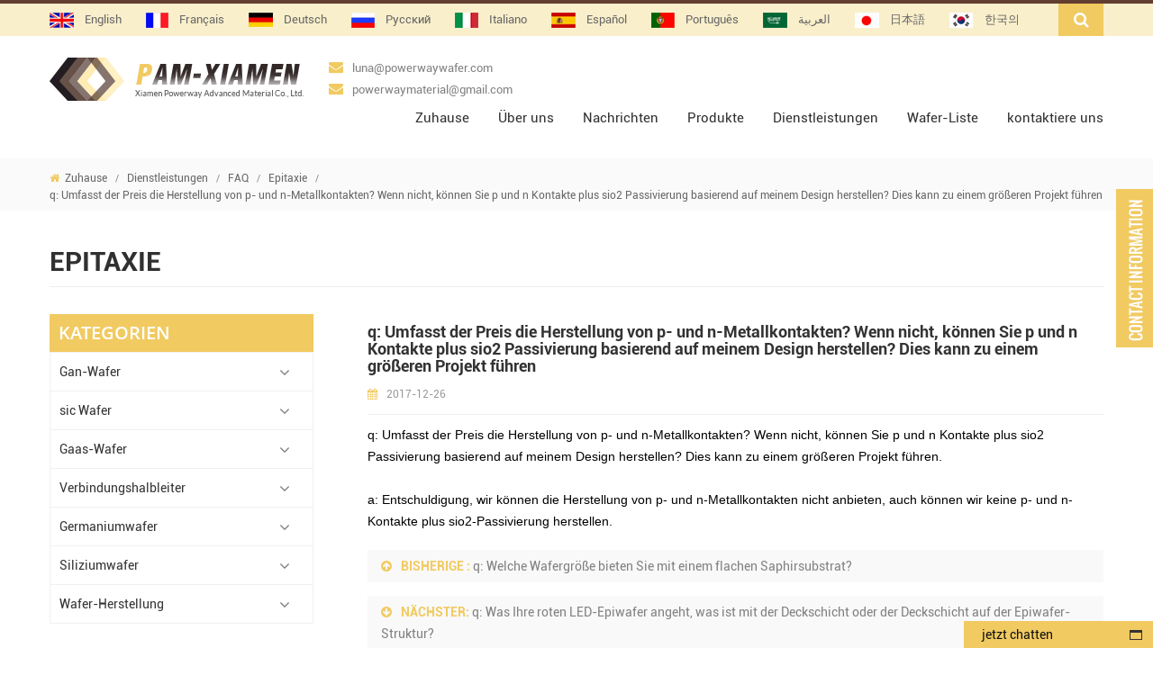

--- FILE ---
content_type: text/html
request_url: https://de.semiconductorwafers.net/q-does-the-price-include-fabrication-of-p-and-n-metal-contacts-if-not-can-you-fabricate-p-and-n-contacts-plus-sio2-passivation-based-on-my-design-this-can-turn-to-a-bigger-project_n99
body_size: 9078
content:
<!DOCTYPE html PUBLIC "-//W3C//DTD XHTML 1.0 Transitional//EN" "http://www.w3.org/TR/xhtml1/DTD/xhtml1-transitional.dtd">
<html xmlns="http://www.w3.org/1999/xhtml">
<head>
<meta http-equiv="X-UA-Compatible" content="IE=edge">
<meta name="viewport" content="width=device-width,initial-scale=1">
<meta http-equiv="Content-Type" content="text/html; charset=utf-8" />
<meta http-equiv="X-UA-Compatible" content="IE=edge,Chrome=1" />
<meta http-equiv="X-UA-Compatible" content="IE=9" />
<!-- Google Tag Manager -->
<script>(function(w,d,s,l,i){w[l]=w[l]||[];w[l].push({'gtm.start':
new Date().getTime(),event:'gtm.js'});var f=d.getElementsByTagName(s)[0],
j=d.createElement(s),dl=l!='dataLayer'?'&l='+l:'';j.async=true;j.src=
'https://www.googletagmanager.com/gtm.js?id='+i+dl;f.parentNode.insertBefore(j,f);
})(window,document,'script','dataLayer','GTM-W2X56CK');</script>
<!-- End Google Tag Manager -->
<title>Q: Umfasst Der Preis Die Herstellung Von P- Und N-Metallkontakten? Wenn Nicht,können Sie P Und N Kontakte Plus Sio2 Passivierung Basierend Auf Meinem Design Herstellen? Dies Kann Zu Einem Größeren Projekt Führen</title>
<meta name="keywords" content="q: Umfasst der Preis die Herstellung von p- und n-Metallkontakten? Wenn nicht,können Sie p und n Kontakte plus sio2 Passivierung basierend auf meinem Design herstellen? Dies kann zu einem größeren Projekt führen" />
<meta name="description" content="q: Umfasst der Preis die Herstellung von p- und n-Metallkontakten? Wenn nicht,können Sie p und n Kontakte plus sio2 Passivierung basierend auf meinem Design herstellen? Dies kann zu einem größeren Projekt führen" />
<link rel="alternate" hreflang="en" href="http://www.semiconductorwafers.net/q-does-the-price-include-fabrication-of-p-and-n-metal-contacts-if-not-can-you-fabricate-p-and-n-contacts-plus-sio2-passivation-based-on-my-design-this-can-turn-to-a-bigger-project_n99" />
<link rel="alternate" hreflang="fr" href="http://fr.semiconductorwafers.net/q-does-the-price-include-fabrication-of-p-and-n-metal-contacts-if-not-can-you-fabricate-p-and-n-contacts-plus-sio2-passivation-based-on-my-design-this-can-turn-to-a-bigger-project_n99" />
<link rel="alternate" hreflang="de" href="http://de.semiconductorwafers.net/q-does-the-price-include-fabrication-of-p-and-n-metal-contacts-if-not-can-you-fabricate-p-and-n-contacts-plus-sio2-passivation-based-on-my-design-this-can-turn-to-a-bigger-project_n99" />
<link rel="alternate" hreflang="ru" href="http://ru.semiconductorwafers.net/q-does-the-price-include-fabrication-of-p-and-n-metal-contacts-if-not-can-you-fabricate-p-and-n-contacts-plus-sio2-passivation-based-on-my-design-this-can-turn-to-a-bigger-project_n99" />
<link rel="alternate" hreflang="it" href="http://it.semiconductorwafers.net/q-does-the-price-include-fabrication-of-p-and-n-metal-contacts-if-not-can-you-fabricate-p-and-n-contacts-plus-sio2-passivation-based-on-my-design-this-can-turn-to-a-bigger-project_n99" />
<link rel="alternate" hreflang="es" href="http://es.semiconductorwafers.net/q-does-the-price-include-fabrication-of-p-and-n-metal-contacts-if-not-can-you-fabricate-p-and-n-contacts-plus-sio2-passivation-based-on-my-design-this-can-turn-to-a-bigger-project_n99" />
<link rel="alternate" hreflang="pt" href="http://pt.semiconductorwafers.net/q-does-the-price-include-fabrication-of-p-and-n-metal-contacts-if-not-can-you-fabricate-p-and-n-contacts-plus-sio2-passivation-based-on-my-design-this-can-turn-to-a-bigger-project_n99" />
<link rel="alternate" hreflang="ar" href="http://ar.semiconductorwafers.net/q-does-the-price-include-fabrication-of-p-and-n-metal-contacts-if-not-can-you-fabricate-p-and-n-contacts-plus-sio2-passivation-based-on-my-design-this-can-turn-to-a-bigger-project_n99" />
<link rel="alternate" hreflang="ja" href="http://ja.semiconductorwafers.net/q-does-the-price-include-fabrication-of-p-and-n-metal-contacts-if-not-can-you-fabricate-p-and-n-contacts-plus-sio2-passivation-based-on-my-design-this-can-turn-to-a-bigger-project_n99" />
<link rel="alternate" hreflang="ko" href="http://ko.semiconductorwafers.net/q-does-the-price-include-fabrication-of-p-and-n-metal-contacts-if-not-can-you-fabricate-p-and-n-contacts-plus-sio2-passivation-based-on-my-design-this-can-turn-to-a-bigger-project_n99" />
<link rel="shortcut icon" href="/template/images/logo.ico"/>

<link type="text/css" rel="stylesheet" href="/template/css/bootstrap.css" />
<link type="text/css" rel="stylesheet" href="/template/css/font-awesome.min.css" />
<link type="text/css" rel="stylesheet" href="/template/css/flexnav.css" />
<link type="text/css" rel="stylesheet" href="/template/css/bootstrap-touch-slider.css" />
<link type="text/css" rel="stylesheet" href="/template/css/style.css" />

<script type="text/javascript" src="/template/js/jquery-1.8.3.js"></script>
<script type="text/javascript" src="/template/js/bootstrap.min.js"></script>
<script type="text/javascript" src="/template/js/pgwmenu.min.js"></script>
<script type="text/javascript" src="/template/js/mainscript.js"></script>
<script type="text/javascript" src="/template/js/jquery.flexnav.min.js"></script>
<script type="text/javascript" src="/template/js/jquery.velocity.min.js"></script>
<script type="text/javascript" src="/template/js/slick.js"></script>
<script type="text/javascript" src="/template/js/demo.js"></script>
<script type="text/javascript" src="/template/js/easyResponsiveTabs.js"></script>
<script type="text/javascript" src="/template/js/smoothproducts.min.js"></script>
<!--[if it ie9]
<script src="js/html5shiv.min.js"></script>
<script src="js/respond.min.js"></script>
-->
<!--[if IE 8]>
<script src="https://oss.maxcdn.com/libs/html5shiv/3.7.0/html5shiv.js"></script>
<script src="https://oss.maxcdn.com/libs/respond.js/1.3.0/respond.min.js"></script>
<![endif]-->
<script language="javascript" src="/js/jquery.validate.min.js"></script>
<script language="javascript" src="/js/jquery.blockUI.js"></script>
<script type="text/javascript" src="/js/front/common.js"></script>
<script type="text/javascript" src="/js/jcarousellite_1.0.1.pack.js"></script>
<script type="text/javascript" src="/js/cloud-zoom.1.0.2.min.js"></script>
<script type="text/javascript" src="/js/scroll_jquery.js"></script>
<script type="text/javascript" src="/js/front/inquiry/index.js"></script>
<script type="text/javascript" src="/js/front/inquiry/inquirydone.js"></script>
<script >
if( /Android|webOS|iPhone|iPad|iPod|BlackBerry|IEMobile|Opera Mini/i.test(navigator.userAgent) ) {
        $(function () {
            $('.about img').attr("style","");
            $(".about img").attr("width","");
            $(".about img").attr("height","");        
            $('.con_main img').attr("style","");
            $(".con_main img").attr("width","");
            $(".con_main img").attr("height","");        
            $('.newm img').attr("style","");
            $(".newm img").attr("width","");
            $(".newm img").attr("height","");        
            $('.products_m img').attr("style","");
            $(".products_m img").attr("width","");
            $(".products_m img").attr("height","");

        })
}
</script>
<meta name="google-site-verification" content="TnA-NZ70116ddVVerhTLUygOoJ8Y77PSzhBWCCZtbbg" />
<!-- Google tag (gtag.js) -->
<script async src="https://www.googletagmanager.com/gtag/js?id=G-KYDKDF9EJX"></script>
<script>
  window.dataLayer = window.dataLayer || [];
  function gtag(){dataLayer.push(arguments);}
  gtag('js', new Date());

  gtag('config', 'G-KYDKDF9EJX');
</script>
<!--GA4提交表单-->
<script>
    window.addEventListener('load', function (event) {
            document.querySelectorAll('[class="btn_1"]').forEach(function (i) {
                i.addEventListener('click', function (e) {
                    var form = e.target.closest('form');
                    var email = form.querySelector('[name="msg_email"]').value.trim().toLowerCase();
                    var subject = form.querySelector('[name="msg_title"]').value;
                    var content = form.querySelector('[name="msg_content"]').value.trim().toLowerCase();
     
                    if (email != '' && subject != '' && content !='') {
                        gtag('set', 'user_data', { "email": email });
                        gtag('event', 's_提交表单', { 'send_to': 'G-KYDKDF9EJX' });
                    }
                });
            });
    });
</script></head>
<body>
<!--header-->
<!-- Google Tag Manager (noscript) -->
<noscript><iframe src="https://www.googletagmanager.com/ns.html?id=GTM-W2X56CK"
height="0" width="0" style="display:none;visibility:hidden"></iframe></noscript>
<!-- End Google Tag Manager (noscript) -->
 <!-- Google Tag Manager (noscript) -->
<noscript><iframe src="https://www.googletagmanager.com/ns.html?id=GTM-N7PWR2S"
height="0" width="0" style="display:none;visibility:hidden"></iframe></noscript>
<!-- End Google Tag Manager (noscript) --><div class="top_section">
	<div class="container">
    	<div class="head_lan">
          <div class="head_lanN">
             <ul class="pgwMenu">
                 
                   
            <li><a href="http://www.semiconductorwafers.net/q-does-the-price-include-fabrication-of-p-and-n-metal-contacts-if-not-can-you-fabricate-p-and-n-contacts-plus-sio2-passivation-based-on-my-design-this-can-turn-to-a-bigger-project_n99" title="English"><img src="/template/images/en.jpg" alt="English" /><p>English</p></a></li>
            
            <li><a href="http://fr.semiconductorwafers.net/q-does-the-price-include-fabrication-of-p-and-n-metal-contacts-if-not-can-you-fabricate-p-and-n-contacts-plus-sio2-passivation-based-on-my-design-this-can-turn-to-a-bigger-project_n99" title="français"><img src="/template/images/fr.jpg" alt="français" /><p>français</p></a></li>
                           <li class="selected"><a href="http://de.semiconductorwafers.net/q-does-the-price-include-fabrication-of-p-and-n-metal-contacts-if-not-can-you-fabricate-p-and-n-contacts-plus-sio2-passivation-based-on-my-design-this-can-turn-to-a-bigger-project_n99" title="Deutsch"><img src="/template/images/de.jpg" alt="Deutsch" /><p>Deutsch</p></a></li>
                
            <li><a href="http://ru.semiconductorwafers.net/q-does-the-price-include-fabrication-of-p-and-n-metal-contacts-if-not-can-you-fabricate-p-and-n-contacts-plus-sio2-passivation-based-on-my-design-this-can-turn-to-a-bigger-project_n99" title="русский"><img src="/template/images/ru.jpg" alt="русский" /><p>русский</p></a></li>
            
            <li><a href="http://it.semiconductorwafers.net/q-does-the-price-include-fabrication-of-p-and-n-metal-contacts-if-not-can-you-fabricate-p-and-n-contacts-plus-sio2-passivation-based-on-my-design-this-can-turn-to-a-bigger-project_n99" title="italiano"><img src="/template/images/it.jpg" alt="italiano" /><p>italiano</p></a></li>
            
            <li><a href="http://es.semiconductorwafers.net/q-does-the-price-include-fabrication-of-p-and-n-metal-contacts-if-not-can-you-fabricate-p-and-n-contacts-plus-sio2-passivation-based-on-my-design-this-can-turn-to-a-bigger-project_n99" title="español"><img src="/template/images/es.jpg" alt="español" /><p>español</p></a></li>
            
            <li><a href="http://pt.semiconductorwafers.net/q-does-the-price-include-fabrication-of-p-and-n-metal-contacts-if-not-can-you-fabricate-p-and-n-contacts-plus-sio2-passivation-based-on-my-design-this-can-turn-to-a-bigger-project_n99" title="português"><img src="/template/images/pt.jpg" alt="português" /><p>português</p></a></li>
            
            <li><a href="http://ar.semiconductorwafers.net/q-does-the-price-include-fabrication-of-p-and-n-metal-contacts-if-not-can-you-fabricate-p-and-n-contacts-plus-sio2-passivation-based-on-my-design-this-can-turn-to-a-bigger-project_n99" title="العربية"><img src="/template/images/ar.jpg" alt="العربية" /><p>العربية</p></a></li>
            
            <li><a href="http://ja.semiconductorwafers.net/q-does-the-price-include-fabrication-of-p-and-n-metal-contacts-if-not-can-you-fabricate-p-and-n-contacts-plus-sio2-passivation-based-on-my-design-this-can-turn-to-a-bigger-project_n99" title="日本語"><img src="/template/images/ja.jpg" alt="日本語" /><p>日本語</p></a></li>
            
            <li><a href="http://ko.semiconductorwafers.net/q-does-the-price-include-fabrication-of-p-and-n-metal-contacts-if-not-can-you-fabricate-p-and-n-contacts-plus-sio2-passivation-based-on-my-design-this-can-turn-to-a-bigger-project_n99" title="한국의"><img src="/template/images/ko.jpg" alt="한국의" /><p>한국의</p></a></li>
                         </ul>
          </div>
          <script type="text/javascript">
      $(function() {
          $('.pgwMenu').pgwMenu({
              dropDownLabel: 'Language',
          });
      });
      </script>
      </div>
      <div class="attr-nav">
        <ul>
            <li class="search"><a href="#"><i class="fa fa-search"></i></a></li>
        </ul>
    </div>
    </div>
    <div class="search_box">
        <div class="top-search clearfix">
            <div class="container">
                <div class="input-group">
                    <h4>Wonach suchen Sie?</h4>
                    <div class="header_search clearfix">
                        <input name="search_keyword"  type="text"  onfocus="if(this.value=='Suche'){this.value='';}" onblur="if(this.value==''){this.value='Suche';}"  target="_blank"  class="search_main form-control" placeholder="Suche...">
                        <input  type="submit" class="search_btn btn_search1" value="">
                           
                    </div>
                    <span class="input-group-addon close-search"><i class="fa fa-times"></i></span>
                </div>
            </div>
        </div>
    </div>
</div>
<!--nav-->
<div class="nav_section">
	<div class="container">
                                            <div id="logo"><a href="/"><img alt="Xiamen Powerway Advanced Material Co., Ltd." src="/uploadfile/userimg/347870c15383120ff7c4130ba5aeb261.png" /></a></div>
                    
        <div class="header_email">
                                                                          	<p><i class="fa fa-envelope"></i><a href="mailto:luna@powerwaywafer.com" rel="nofollow">luna@powerwaywafer.com</a></p>
                               	<p><i class="fa fa-envelope"></i><a href="mailto:powerwaymaterial@gmail.com " rel="nofollow">powerwaymaterial@gmail.com </a></p>
                         
                                </div>
        <div class="nav_box">
          <div id='cssmenu'>
              <ul>
                    	<li ><a href="/">Zuhause</a></li>
                                      <!-- li -->
                
                                  	        <!-- li -->
                                   
                   <li  ><a href="/about-us_d1">Über uns</a>                          
                                            </li>  
                                 <li   ><a href="/news_nc1">Nachrichten</a>
                                                        </li>  
                             <!-- li -->
                  <li ><a href="/products">Produkte</a>                    
                           <ul>
                                                                        
                                    <li><a href="/gan-wafer_c1">Gan-Wafer</a>
                        
                              
                                            <ul>                                      
                                                    
                                                                                                                <li><a href="/freestanding-gan-substrate_p2.html" class="vgema-title">freistehendes gan-Substrat</a></li>
                                                                                                                                    <li><a href="/gan-templates_p1.html" class="vgema-title">Gan-Vorlagen</a></li>
                                                                                                                                    <li><a href="/gan-based-led-epitaxial-wafer_p10.html" class="vgema-title">Gan-basierter LED-Epitaxialwafer</a></li>
                                                                                                                                    <li><a href="/gan-hemt-epitaxial-wafer_p11.html" class="vgema-title">Gan-HaMt-Epitaxialwafer</a></li>
                                                                                                       
                                                    
                                                </ul>                                          
                                     
                                        </li>                                  
                                                                    
                                    <li><a href="/sic-wafer_c7">sic Wafer</a>
                        
                              
                                            <ul>                                      
                                                    
                                                                                                                <li><a href="/sic-substrate_p9.html" class="vgema-title">sic Substrat</a></li>
                                                                                                                                    <li><a href="/sic-epitaxy_p12.html" class="vgema-title">sic Epitaxie</a></li>
                                                                                                                                    <li><a href="/sic-wafer-reclaim_p13.html" class="vgema-title">sic Wafer zurückgewinnen</a></li>
                                                                                                                                    <li><a href="/sic-application_p14.html" class="vgema-title">sic Anwendung</a></li>
                                                                                                       
                                                    
                                                </ul>                                          
                                     
                                        </li>                                  
                                                                    
                                    <li><a href="/gaas-wafer_c14">Gaas-Wafer</a>
                        
                              
                                            <ul>                                      
                                                    
                                                                                                                <li><a href="/gaas-gallium-arsenide-wafers_p15.html" class="vgema-title">GaAs (Galliumarsenid) -Wafer</a></li>
                                                                                                                                    <li><a href="/gaas-epiwafer_p16.html" class="vgema-title">Gaas Epiwafer</a></li>
                                                                                                       
                                                    
                                                </ul>                                          
                                     
                                        </li>                                  
                                                                    
                                    <li><a href="/compound-semiconductor_c19">Verbindungshalbleiter</a>
                        
                              
                                            <ul>                                      
                                                    
                                                                                                                <li><a href="/inp-wafer_p28.html" class="vgema-title">Inp-Wafer</a></li>
                                                                                                                                    <li><a href="/inas-wafer_p30.html" class="vgema-title">Inas-Wafer</a></li>
                                                                                                                                    <li><a href="/insb-wafer_p29.html" class="vgema-title">insb-Wafer</a></li>
                                                                                                                                    <li><a href="/gasb-wafer_p31.html" class="vgema-title">Gaswafer</a></li>
                                                                                                                                    <li><a href="/gap-wafer_p32.html" class="vgema-title">Lücke Wafer</a></li>
                                                                                                       
                                                    
                                                </ul>                                          
                                     
                                        </li>                                  
                                                                    
                                    <li><a href="/germanium-wafer_c15">Germaniumwafer</a>
                        
                              
                                            <ul>                                      
                                                    
                                                                                                                <li><a href="/ge-germanium-single-crystals-and-wafers_p17.html" class="vgema-title">Ge (Germanium) -Einkristalle und -Wafer</a></li>
                                                                                                       
                                                    
                                                </ul>                                          
                                     
                                        </li>                                  
                                                                    
                                    <li><a href="/silicon-wafer_c17">Siliziumwafer</a>
                        
                              
                                            <ul>                                      
                                                    
                                                                                                                <li><a href="/float-zone-mono-crystalline-silicon_p20.html" class="vgema-title">monokristallines Float-Zone-Silizium</a></li>
                                                                                                                                    <li><a href="/test-wafer-monitor-wafer-dummy-wafer_p21.html" class="vgema-title">Testwafer-Überwachungswafer-Dummy-Wafer</a></li>
                                                                                                                                    <li><a href="/cz-mono-crystalline-silicon_p22.html" class="vgema-title">cz monokristallines Silizium</a></li>
                                                                                                                                    <li><a href="/epitaxial-silicon-wafer_p23.html" class="vgema-title">epitaktischer Siliziumwafer</a></li>
                                                                                                                                    <li><a href="/polished-wafer_p24.html" class="vgema-title">polierter Wafer</a></li>
                                                                                                                                    <li><a href="/etching-wafer_p25.html" class="vgema-title">Ätzen Wafer</a></li>
                                                                                                       
                                                    
                                                </ul>                                          
                                     
                                        </li>                                  
                                                                    
                                    <li><a href="/wafer-fabrication_c18">Wafer-Herstellung</a>
                        
                              
                                            <ul>                                      
                                                    
                                                                                                                <li><a href="/photo-mask_p26.html" class="vgema-title">Fotomaske</a></li>
                                                                                                                                    <li><a href="/nanofabrication_p27.html" class="vgema-title">Nanofabrikation</a></li>
                                                                                                       
                                                    
                                                </ul>                                          
                                     
                                        </li>                                  
                                                                        </ul>                              
                            </li>
                      <!-- li -->
                                             
                      <li   ><a href="/services_nc13">Dienstleistungen</a>
                                                               
                           <ul>
                                                                     <li><a href="/faq_nc12">FAQ</a>                         
                             <!--2-->       
                               
                                     <ul>
                                                                     <li><a href="/epitaxie_nc10">Epitaxie</a>                        
                                 </li>
                                                                     <li><a href="/kristallwafer_nc14">Kristallwafer</a>                        
                                 </li>
                                                                    </ul> 
                                                                        <!--2-->      
                                     
                                 </li>
                                                                     <li><a href="/wissen_nc15">Wissen</a>                         
                             <!--2-->       
                               
                                     <ul>
                                                                     <li><a href="/1-definition-von-siliziumkarbidmaterial_nc17">1. Definition von Siliziumkarbidmaterial</a>                        
                                 </li>
                                                                     <li><a href="/2-definition-der-dimensionalen-eigenschaften-terminologie-und-methoden-von-siliciumcarbidwafern_nc18">2. Definition der dimensionalen Eigenschaften, Terminologie und Methoden von Siliciumcarbidwafern</a>                        
                                 </li>
                                                                     <li><a href="/3-definitionen-der-siliziumkarbid-epitaxie_nc19">3. Definitionen der Siliziumkarbid-Epitaxie</a>                        
                                 </li>
                                                                     <li><a href="/4-siliciumcarbid-definition_nc20">4. Siliciumcarbid Definition</a>                        
                                 </li>
                                                                     <li><a href="/5-siliciumcarbid-technologie_nc21">5. Siliciumcarbid-Technologie</a>                        
                                 </li>
                                                                    </ul> 
                                                                        <!--2-->      
                                     
                                 </li>
                                                                   
                             
                               
                                </ul>                            
                                     
                                                             </li>  
     
                                  <li   ><a href="/wafer-list_nc2">Wafer-Liste</a>
                                                        </li>  
                               <!-- li -->
                                   
                   <li ><a href="/contact-us_d2">kontaktiere uns</a>                          
                      
                   </li>  
              </ul>
          </div>
      </div>
    </div>
</div>
<!--banner_box-->
 
<div class="n_banner">
              </div>
<div class="mbx">
	<div class="container">
    	<a href="/"><i class="fa fa-home"></i>Zuhause</a>
      
                                       
                 <span>/</span>
                <a href="/services_nc13">Dienstleistungen</a>
                             
                 <span>/</span>
                <a href="/faq_nc12">FAQ</a>
                             
                 <span>/</span>
                <a href="/epitaxy_nc10">Epitaxie</a>
                                               
           <span>/</span>
               <h2> q: Umfasst der Preis die Herstellung von p- und n-Metallkontakten? Wenn nicht, können Sie p und n Kontakte plus sio2 Passivierung basierend auf meinem Design herstellen? Dies kann zu einem größeren Projekt führen</h2>
    </div>
</div>
<div class="container"><div class="n_title">Epitaxie</div></div>
<div class="n_main">
	<div class="container">
    	   <div class="n_left">
        	<div class="modules">
                <section class="block">
                  <h4 class="left_h4"><span>Kategorien</span></h4>
                      <div class="toggle_content clearfix">
                        
                                   <ul class="mtree">
                         	                    
                                <li><span></span><a href="/gan-wafer_c1">Gan-Wafer</a>
                                   <ul>                                      
                                                    
                                                                                                              <li><span></span><a href="/freestanding-gan-substrate_p2.html">freistehendes gan-Substrat</a></li>
                                                                                                                                  <li><span></span><a href="/gan-templates_p1.html">Gan-Vorlagen</a></li>
                                                                                                                                  <li><span></span><a href="/gan-based-led-epitaxial-wafer_p10.html">Gan-basierter LED-Epitaxialwafer</a></li>
                                                                                                                                  <li><span></span><a href="/gan-hemt-epitaxial-wafer_p11.html">Gan-HaMt-Epitaxialwafer</a></li>
                                                                                                       
                                                    
                                                </ul>       

   
                                </li>    
                               
                                	                    
                                <li><span></span><a href="/sic-wafer_c7">sic Wafer</a>
                                   <ul>                                      
                                                    
                                                                                                              <li><span></span><a href="/sic-substrate_p9.html">sic Substrat</a></li>
                                                                                                                                  <li><span></span><a href="/sic-epitaxy_p12.html">sic Epitaxie</a></li>
                                                                                                                                  <li><span></span><a href="/sic-wafer-reclaim_p13.html">sic Wafer zurückgewinnen</a></li>
                                                                                                                                  <li><span></span><a href="/sic-application_p14.html">sic Anwendung</a></li>
                                                                                                       
                                                    
                                                </ul>       

   
                                </li>    
                               
                                	                    
                                <li><span></span><a href="/gaas-wafer_c14">Gaas-Wafer</a>
                                   <ul>                                      
                                                    
                                                                                                              <li><span></span><a href="/gaas-gallium-arsenide-wafers_p15.html">GaAs (Galliumarsenid) -Wafer</a></li>
                                                                                                                                  <li><span></span><a href="/gaas-epiwafer_p16.html">Gaas Epiwafer</a></li>
                                                                                                       
                                                    
                                                </ul>       

   
                                </li>    
                               
                                	                    
                                <li><span></span><a href="/compound-semiconductor_c19">Verbindungshalbleiter</a>
                                   <ul>                                      
                                                    
                                                                                                              <li><span></span><a href="/inp-wafer_p28.html">Inp-Wafer</a></li>
                                                                                                                                  <li><span></span><a href="/inas-wafer_p30.html">Inas-Wafer</a></li>
                                                                                                                                  <li><span></span><a href="/insb-wafer_p29.html">insb-Wafer</a></li>
                                                                                                                                  <li><span></span><a href="/gasb-wafer_p31.html">Gaswafer</a></li>
                                                                                                                                  <li><span></span><a href="/gap-wafer_p32.html">Lücke Wafer</a></li>
                                                                                                       
                                                    
                                                </ul>       

   
                                </li>    
                               
                                	                    
                                <li><span></span><a href="/germanium-wafer_c15">Germaniumwafer</a>
                                   <ul>                                      
                                                    
                                                                                                              <li><span></span><a href="/ge-germanium-single-crystals-and-wafers_p17.html">Ge (Germanium) -Einkristalle und -Wafer</a></li>
                                                                                                       
                                                    
                                                </ul>       

   
                                </li>    
                               
                                	                    
                                <li><span></span><a href="/silicon-wafer_c17">Siliziumwafer</a>
                                   <ul>                                      
                                                    
                                                                                                              <li><span></span><a href="/float-zone-mono-crystalline-silicon_p20.html">monokristallines Float-Zone-Silizium</a></li>
                                                                                                                                  <li><span></span><a href="/test-wafer-monitor-wafer-dummy-wafer_p21.html">Testwafer-Überwachungswafer-Dummy-Wafer</a></li>
                                                                                                                                  <li><span></span><a href="/cz-mono-crystalline-silicon_p22.html">cz monokristallines Silizium</a></li>
                                                                                                                                  <li><span></span><a href="/epitaxial-silicon-wafer_p23.html">epitaktischer Siliziumwafer</a></li>
                                                                                                                                  <li><span></span><a href="/polished-wafer_p24.html">polierter Wafer</a></li>
                                                                                                                                  <li><span></span><a href="/etching-wafer_p25.html">Ätzen Wafer</a></li>
                                                                                                       
                                                    
                                                </ul>       

   
                                </li>    
                               
                                	                    
                                <li><span></span><a href="/wafer-fabrication_c18">Wafer-Herstellung</a>
                                   <ul>                                      
                                                    
                                                                                                              <li><span></span><a href="/photo-mask_p26.html">Fotomaske</a></li>
                                                                                                                                  <li><span></span><a href="/nanofabrication_p27.html">Nanofabrikation</a></li>
                                                                                                       
                                                    
                                                </ul>       

   
                                </li>    
                               
                                                                </ul>
                      </div>
                    <script type="text/javascript" src="/template/js/mtree.js"></script>
                </section>
                <section class="block hot_left">
                      <h4 class="left_h4"><span>Empfohlene Produkte</span></h4>
                      <ul class="toggle_content clearfix">
                            
                       
                           	
                        	
                          <li class="clearfix">
                            <a href="/gan-templates_p1.html" title="Gan-Vorlagen" class="img"><img id="product_detail_img"  alt="blauer Laser" src="/uploadfile/201712/27/0f880a9d33633518e5199d3195839696_thumb.jpg" /></a>
                            <h4><a href="/gan-templates_p1.html" title="Gan-Vorlagen">Gan-Vorlagen</a></h4>
                            <a href="/gan-templates_p1.html" title="Gan-Vorlagen" class="more">Weiterlesen</a>
                          </li>
                          	
                        	
                          <li class="clearfix">
                            <a href="/sic-epitaxy_p12.html" title="sic Epitaxie" class="img"><img id="product_detail_img"  alt="sic Kristall" src="/uploadfile/201712/27/6a9f1030a22f8a9c078f6af0a4361bda_thumb.jpg" /></a>
                            <h4><a href="/sic-epitaxy_p12.html" title="sic Epitaxie">sic Epitaxie</a></h4>
                            <a href="/sic-epitaxy_p12.html" title="sic Epitaxie" class="more">Weiterlesen</a>
                          </li>
                          	
                        	
                          <li class="clearfix">
                            <a href="/gaas-gallium-arsenide-wafers_p15.html" title="GaAs (Galliumarsenid) -Wafer" class="img"><img id="product_detail_img"  alt="Gaas Kristall" src="/uploadfile/201712/27/34c759924fa9836d3faec0b161b30704_thumb.jpg" /></a>
                            <h4><a href="/gaas-gallium-arsenide-wafers_p15.html" title="GaAs (Galliumarsenid) -Wafer">GaAs (Galliumarsenid) -Wafer</a></h4>
                            <a href="/gaas-gallium-arsenide-wafers_p15.html" title="GaAs (Galliumarsenid) -Wafer" class="more">Weiterlesen</a>
                          </li>
                          	
                        	
                          <li class="clearfix">
                            <a href="/gaas-epiwafer_p16.html" title="Gaas Epiwafer" class="img"><img id="product_detail_img"  alt="Gaas Kristall" src="/uploadfile/201712/27/6e9f59da03d09fdc3b39bd5fa40cb6e3_thumb.jpg" /></a>
                            <h4><a href="/gaas-epiwafer_p16.html" title="Gaas Epiwafer">Gaas Epiwafer</a></h4>
                            <a href="/gaas-epiwafer_p16.html" title="Gaas Epiwafer" class="more">Weiterlesen</a>
                          </li>
                          	
                        	
                          <li class="clearfix">
                            <a href="/float-zone-mono-crystalline-silicon_p20.html" title="monokristallines Float-Zone-Silizium" class="img"><img id="product_detail_img"  alt="Siliziumwafer" src="/uploadfile/201712/27/f7f5b82207ded0ba1bc9b67875682fe5_thumb.jpg" /></a>
                            <h4><a href="/float-zone-mono-crystalline-silicon_p20.html" title="monokristallines Float-Zone-Silizium">monokristallines Float-Zone-Silizium</a></h4>
                            <a href="/float-zone-mono-crystalline-silicon_p20.html" title="monokristallines Float-Zone-Silizium" class="more">Weiterlesen</a>
                          </li>
                                                </ul>
                </section>
                <section class="block news_left">
                    <h4 class="left_h4"><span>neuesten Nachrichten</span></h4>
                    <div class="toggle_content clearfix">
                        <ul>
                                 
		
                            <li>
                                <h4><a href="/density-functional-theory-calculations-of-atomic-configurations-and-bandgaps-of-c-ge-and-sn-doped-si-crystals-for-solar-cells_n448">Dichtefunktionaltheoretische Berechnungen von Atomkonfigurationen und Bandlücken von C-, Ge- und Sn-dotierten Si-Kristallen für Solarzellen</a></h4>
                                <p><i class="fa fa-clock-o"></i>2020-03-17</p>
                            </li>
                                 
		
                            <li>
                                <h4><a href="/electrical-conductivity-of-direct-wafer-bonded-gaas-gaas-structures-for-wafer-bonded-tandem-solar-cells_n447">Elektrische Leitfähigkeit von direkt Wafer-gebondeten GaAs/GaAs-Strukturen für Wafer-gebondete Tandem-Solarzellen</a></h4>
                                <p><i class="fa fa-clock-o"></i>2020-03-09</p>
                            </li>
                                                     </ul>
                    </div>
                  </section>
              </div>
        </div>        <div class="n_right">
        	<div class="blog_main">
                <h3>q: Umfasst der Preis die Herstellung von p- und n-Metallkontakten? Wenn nicht, können Sie p und n Kontakte plus sio2 Passivierung basierend auf meinem Design herstellen? Dies kann zu einem größeren Projekt führen</h3>
                    <div class="blog-info">
                       <span><i class="fa fa-calendar"></i>2017-12-26</span>
                    </div>
                    <div class="blog_p">
      <p>
	<span style="font-family:Arial;font-size:14px;color:#000000;"> q: Umfasst der Preis die Herstellung von p- und n-Metallkontakten? Wenn nicht, können Sie p und n Kontakte plus sio2 Passivierung basierend auf meinem Design herstellen? Dies kann zu einem größeren Projekt führen.</span> 
</p>
<p>
	<span style="font-family:Arial;font-size:14px;color:#000000;"><br />
</span> 
</p>
<p>
	<span style="font-family:Arial;font-size:14px;color:#000000;"> a: Entschuldigung, wir können die Herstellung von p- und n-Metallkontakten nicht anbieten, auch können wir keine p- und n-Kontakte plus sio2-Passivierung herstellen.</span> 
</p>     
              
                  </div>
                 
                 
                  <ul id="pre_next" class="clearfix">
                                 
                      <li class="pre"><span><i class="fa fa-arrow-circle-up"></i>Bisherige : </span><a href="/q-what-wafer-size-do-you-provide-with-flat-sapphire-substrate_n100">q: Welche Wafergröße bieten Sie mit einem flachen Saphirsubstrat?</a></li>
                                                                <li class="next"><span><i class="fa fa-arrow-circle-down"></i>Nächster: </span><a href="/q-regarding-your-red-led-epiwafers-what-about-the-top-layer-or-cap-layer-on-the-epiwafer-structure_n98">q: Was Ihre roten LED-Epiwafer angeht, was ist mit der Deckschicht oder der Deckschicht auf der Epiwafer-Struktur?</a></li>
                                  </ul>
            </div>
        </div>
    </div>
</div>
<div class="clear"></div>
<div class="contact_section" style=" background:url(/uploadfile/single/afaad79685e02a8c34d51eb8f31e1098.jpg) no-repeat center center; background-attachment:fixed; background-size:cover;">
	<div class="container">
    	<div class="row">
        	<div class="i_title">
                <h3>kontaktiere uns</h3>
            </div>
            <div class="contact_r">
            <div class="p">wenn Sie ein Angebot oder mehr Informationen über unsere Produkte möchten, lassen Sie uns bitte eine Nachricht, wird Ihnen so schnell wie möglich antworten.</div>
                <form id="email_form" name="email_form" method="post" action="/inquiry/addinquiry">
                	<div class="row">
                    	<div class="col-sm-6">
                        	<input type="text" name="msg_email" class="input_1" placeholder="geben sie ihre E-Mail Adresse ein  *" />
                        </div>
                        <div class="col-sm-6">
                        	<input type="text" name="msg_title" class="input_1" placeholder="Gib dein Thema ein  *"  />
                        </div>
                        <div class="col-sm-12">
                        	<textarea type="text" name="msg_content" class="input_2"  placeholder="Gib deine Nachricht ein  *" ></textarea>
                        </div>
                        <div class="col-sm-12">
                            <button type="submit" class="btn_1">Nachricht senden</button>
                        </div>
                    </div>
                </form>
            </div>
        </div>
    </div>
</div>
<!--footer-->
<div id="footer">
    <div class="container">
        <div class="clearfix modules">
            <section class="block footer_follow">
                <h4 class="title_h4">Folge uns</h4>
                <ul class="toggle_content">
                                
                                            <li><a href="/">Zuhause</a></li>
                                               
                                            <li><a href="/products">Produkte</a></li>
                                               
                                            <li><a href="/news_nc1">Nachrichten</a></li>
                                               
                                            <li><a href="/blog">Blog</a></li>
                                               
                                            <li><a href="/category/downloads/1">Downloads</a></li>
                                               
                                            <li><a href="/our-technology_d14">unsere Technologie</a></li>
                                               
                                            
                                            
                                            
                                            
                                                    </ul>
            </section>
            <section class="block footer_tags">
                <h4 class="title_h4">Hot Tags</h4>
                <ul class="toggle_content">
                       
                                  <li><a href="/gan-templates_sp">GaN Templates</a></li>
                                   <li><a href="/gan-on-sic_sp">Gan on Sic</a></li>
                                   <li><a href="/hvpe-gan_sp">HVPE GaN</a></li>
                                   <li><a href="/gan-substrate_sp">GaN Substrate</a></li>
                                   <li><a href="/semiconductor-wafer-fabrication_sp">semiconductor wafer fabrication</a></li>
                                   <li><a href="/freestanding-gan-substrate_sp">Freestanding GaN Substrate</a></li>
                                       </ul>
            </section>
            <section class="block footer_con">
                <h4 class="title_h4">Kontakt Informationen</h4>
                <ul class="toggle_content">
                    <p>Wafer Foundry: 26321#, Liamei Rd. Lianhua Industrial Area, Tong an, Xiamen 361100, China<i class="fa fa-map-marker"></i></p>
                    
                                                                                              <li><i class="fa fa-envelope"></i><a href="mailto:luna@powerwaywafer.com" rel="nofollow">luna@powerwaywafer.com</a></li>
                                              <li><i class="fa fa-envelope"></i><a href="mailto:powerwaymaterial@gmail.com " rel="nofollow">powerwaymaterial@gmail.com </a></li>
                            
                                                                 <li><i class="fa fa-phone"></i>+86-592-5601 404</li>
                                                              
                                      </ul>
            </section>
                                             <section class="block footer_email">
              <h4 class="title_h4">tritt unserer Gemeinschaft bei</h4>
                <div class="toggle_content">
                	<div class="footer_sns">
                           
                  
                       
    <a rel="nofollow" target="_blank" href="https://www.linkedin.com/in/pwamlulu/detail/recent-activity/" rel="nofollow"><img src="/uploadfile/friendlink/323389de654283d9fdf5e99eb326b96e.png" alt="linkin" /></a>
                       
    <a rel="nofollow" target="_blank" href="https://www.facebook.com/powerwaywafer.xiamen.3" rel="nofollow"><img src="/uploadfile/friendlink/a26b16936ed335663012b7e63b7fdeea.png" alt="Facebook" /></a>
                       
    <a rel="nofollow" target="_blank" href="https://twitter.com/powerwaywafer" rel="nofollow"><img src="/uploadfile/friendlink/7b54058eee14ee74b67bc6f631eb6e79.png" alt="Twitter" /></a>
                                        	
                    </div>
                    <ul>
                	         
                                            
                                            
                                            
                                            
                                            
                                            
                                            
                                            <li><a href="/sitemap.html">Seitenverzeichnis</a></li>
                                               
                                            
                                            
                                                                     
                                            
                                            
                                            
                                            
                                            
                                            
                                            <li><a href="/sitemap.xml">XML</a></li>
                                               
                                            
                                            
                                            
                                                                         
                                            
                                            
                                            
                                            
                                            
                                            
                                            
                                            
                                            <li><a href="http://www.semiconductorwafers.net/substrates-for-iii-v-nitride-film-deposition_n330">Substrate für III-V-Nitridfilmabscheidung</a></li>
                                               
                                            
                                                                         
                                            
                                            
                                            
                                            
                                            
                                            
                                            
                                            
                                            
                                            <li><a href="http://www.semiconductorwafers.net/superconductor-substrates_n331">Supraleiter-Substrate</a></li>
                                               
                                                                         
                                            
                                            
                                            
                                            
                                            
                                            
                                            
                                            
                                            
                                            
                                            <li><a href="http://www.semiconductorwafers.net/epi-thin-film-on-substrate_n332">Epi / Dünnfilm auf Substrat</a></li>
                                                           </ul>
                </div>
            </section>
        </div>
    </div>
    <script type="text/javascript">
                   var email = document.getElementById('user_email');
                     function add_email_list()
                     {
                   
                        $.ajax({
                         url: "/common/ajax/addtoemail/emailname/" + email.value,
                         type: 'GET',
                         success: function(info) {
                         if (info == 1) {
                        email.value="";
                         alert('Successfully!');
                          
                         } else {
                        alert('loss');
                        
                      }
                   }
                });

              }
</script>
    <div class="footer_bottom">
    	<div class="container clearfix">
            <div class="cop">Copyright © 2017 Xiamen Powerway Advanced Material Co., Ltd. All Copy Right Reserved.<script type="text/javascript">var cnzz_protocol = (("https:" == document.location.protocol) ? " https://" : " http://");document.write(unescape("%3Cspan id='cnzz_stat_icon_1273012720'%3E%3C/span%3E%3Cscript src='" + cnzz_protocol + "s19.cnzz.com/z_stat.php%3Fid%3D1273012720%26show%3Dpic' type='text/javascript'%3E%3C/script%3E"));</script></div>
            <div class="links">
                       
        </div>
    </div>
</div>
<!--web-->
<div class="height"></div>
<div class="footerW-M">
    <div class="clearfix"></div>
    <div class="footer-M">   
          <div class="fot_main"><a href="/"><img src="/template/images/home_icon.png" alt="#" /><p>Zuhause</p></a></div>   
        <div class="fot_main"><a href="/products"><img src="/template/images/products_iocn.png" alt="#" /><p>Produkte</p></a></div>
        <div class="fot_main"><a href="/news_nc1"><img src="/template/images/news_icon.png" alt="#" /><p>Nachrichten</p></a></div>
        <div class="fot_main"><a href="/contact-us_d2"><img src="/template/images/cont_icon.png" alt="#" /><p></p></a></div>
    	<div class="clearfix"></div>
    </div>
</div>
<!--footer End-->
<div id="service">
	<div id="ser_main">
		<a id="floatShow1" href="javascript:void(0);" title="Open">&nbsp;</a> 
		<a id="floatHide1" href="javascript:void(0);" title="Close">&nbsp;</a>
	</div>
	<div id="online">
		<div class="onlineMenu">
       		<ul> 
                    
            	<li class="online_title"><img src="/template/images/online_bg.png" alt="" />Kontakt Informationen</li>
                                                                                       <li class="call"><img src="/template/images/service03.png" alt="#"/><a href="mailto:luna@powerwaywafer.com" rel="nofollow">luna@powerwaywafer.com</a></li>
                                <li class="call"><img src="/template/images/service03.png" alt="#"/><a href="mailto:powerwaymaterial@gmail.com " rel="nofollow">powerwaymaterial@gmail.com </a></li>
                  
                                       
                
                                   <li class="call"><img src="/template/images/service05.png" alt="#"/>+86-592-5601 404</li>
                     
                                           
                 
               
		  </ul>
		</div>
	</div>
</div>
<!--全站询盘-->
<div id="online_qq_layer">
    <div id="online_qq_tab">
        <a id="floatShow" rel="nofollow" href="javascript:void(0);" >jetzt chatten</a> 
        <a id="floatHide" rel="nofollow" href="javascript:void(0);" >Kontaktieren Sie uns & nbsp;</a>
    </div>
    <div id="onlineService" >
        <div class="online_form">
            <div class="i_message_inquiry">
                <div class="inquiry">
                  <form id="email_form1" name="email_form" method="post" action="/inquiry/addinquiry">
                      <div class="input-group">
                        <span class="input-group-addon"><i class="fa fa-envelope-o"></i></span>
                        <input  type="text" class="form-control"  name="msg_email" id="name" tabindex="10"  placeholder="Email *">
                      </div>
                      <div class="input-group">
                        <span class="input-group-addon"><i class="fa fa-bars"></i></span>
                        <input type="text" class="form-control" name="msg_title"  id="name1" tabindex="10"  placeholder="Gegenstand *">
                      </div>
                      <div class="input-group">
                          <span class="input-group-addon"><i class="fa fa-pencil"></i></span>
                          <textarea name="msg_content" class="form-control" id="message" tabindex="13" placeholder="Botschaft *"></textarea>
                      </div>
                      <div class="p">wenn Sie ein Angebot oder mehr Informationen über unsere Produkte möchten, lassen Sie uns bitte eine Nachricht, wird Ihnen so schnell wie möglich antworten.</div>
                      <input type="submit" value="einreichen" class="btn_1" />
                  </form>
              </div>
            </div>
        </div>
    </div>
</div>
<a href="javascript:;" class="totop"></a>
<!-- End Google Tag Manager (noscript) -->
<div class="share">
<script type="text/javascript" src="//s7.addthis.com/js/300/addthis_widget.js#pubid=ra-594100d1061c68cb"></script>

</div>

<style>
#at4-share5,#at4-share{ display:none !important;}
#at4-share2, #at4-soc2{ display:none !important;}
@media only screen and (max-width: 768px) {.footer-M{ margin-bottom:50px;} #footer{ padding-bottom:50px;}}
</style>




</body>
</html>

--- FILE ---
content_type: text/css
request_url: https://de.semiconductorwafers.net/template/css/flexnav.css
body_size: 1706
content:
.nav_box{margin:0 auto;}
#cssmenu, #cssmenu ul, #cssmenu ul li, #cssmenu ul li a, #cssmenu #menu-button {
    border: 0 none;
    box-sizing: border-box;
    display: block;
    line-height: 1;
    list-style: outside none none;
    margin: 0;
    padding: 0;
    position: relative;
}
#cssmenu::after, #cssmenu > ul::after {
    clear: both;
    content: ".";
    display: block;
    height: 0;
    line-height: 0;
    visibility: hidden;
}
#cssmenu #menu-button {
    display: none;
}
#cssmenu {
    line-height: 1;
    margin: auto;
    max-width: 1170px;
    width: auto;
    z-index: 999;
	text-align:right;
}
#menu-line {
    background: #009ae1 none repeat scroll 0 0;
    height: 3px;
    left: 0;
    position: absolute;
    top: 0;
    transition: all 0.25s ease-out 0s;
}

#cssmenu > ul > li { float:left; margin-right:32px;}
#cssmenu > ul > li:last-child { margin-right: 0; background:none;}
#cssmenu > ul > li > a {
    color: #303030;
    font-size: 15px;
    padding: 8px 0px;
    text-decoration: none;
    transition: all 0.3s ease 0s;
	line-height:22px;
	border-bottom:2px solid #fff;
}

@media only screen and (max-width: 1200px) {
#cssmenu > ul > li { padding:0px 25px;}
}
@media only screen and (max-width: 980px) {
#cssmenu > ul > li { padding:0px 15px;}
#cssmenu > ul > li > a { padding:8px 0px;}
}
@media only screen and (max-width: 768px) {
#cssmenu > ul > li{ background-image:none;}
#cssmenu > ul > li {
    margin: 0 !important;
}
#cssmenu > ul > li {
    margin-right: 70px;
	float:left;
	padding:0px 0px;
}

@media only screen and (max-width: 768px) {
#cssmenu > ul > li {
    float: left;
    margin-right: 40px;
}
#cssmenu > ul > li {
    margin-left: 0;
}
}
#cssmenu > ul > li > a {
    color: #444;
    font-size: 16px;
    font-weight: normal;
    padding: 8px 0px;
    text-decoration: none;
    text-transform: capitalize;
    transition: all 0.3s ease 0s;
	margin:0px;
}
#cssmenu > ul > li > a {
    padding: 10px;
}
}
#cssmenu > ul > li ul li {
    text-transform: capitalize;
	background:#fff;
}
#cssmenu ul ul {
    left: -9999px;
    position: absolute;
    text-align: left;
}
#cssmenu li:hover > ul {
    left: auto;
}
#cssmenu.align-right li:hover > ul {
    right: 0;
}
#cssmenu ul ul ul {
    margin-left: 100%;
    top: 0;
}
#cssmenu.align-right ul ul ul {
    margin-left: 0;
    margin-right: 100%;
}
#cssmenu ul ul li {
    height: 0;
    transition: height 0.2s ease 0s;
}
#cssmenu ul li:hover > ul > li {
    height: auto;
}
@media only screen and (max-width: 940px) {
#cssmenu ul li:hover > ul > li {
    height: auto;
}
}
#cssmenu ul ul li a {
    color: #666;
    font-size: 13px;
    padding:12px 10px;
    text-decoration: none;
    transition: color 0.2s ease 0s;
    width: 230px;
}
@media only screen and (max-width: 940px) {
#cssmenu ul ul li a {
    font-size: 12px;
}
}
#cssmenu ul ul li:hover {
    background:#f1ca61;
}
#cssmenu ul ul li:hover > a, #cssmenu ul ul li a:hover {
    color: #fff;
}
#cssmenu ul ul li.has-sub > a::after {
    border-bottom: 1px solid #f1ca61 ;
    border-right: 1px solid #f1ca61 ;
    content: "";
    height: 8px;
    position: absolute;
    right: 10px;
    top: 15px;
    transform: rotate(-45deg);
    transition: border-color 0.2s ease 0s;
    width: 8px;
	color:#08bcff ;
}
#cssmenu.align-right ul ul li.has-sub > a::after {
    border-color: #fff -moz-use-text-color -moz-use-text-color #dddddd;
    border-style: solid none none solid;
    border-width: 1px 0 0 1px;
    left: 10px;
    right: auto;
}
#cssmenu ul ul li.has-sub:hover > a::after {
    border-color: #ffffff;
}
@media all and (max-width: 768px), only screen and (-webkit-min-device-pixel-ratio: 2) and (max-width: 768px), only screen and (min--moz-device-pixel-ratio: 2) and (max-width: 768px), only screen and (-o-min-device-pixel-ratio: 2/1) and (max-width: 768px), only screen and (min-device-pixel-ratio: 2) and (max-width: 768px), only screen and (min-resolution: 192dpi) and (max-width: 768px), only screen and (min-resolution: 2dppx) and (max-width: 768px) {#cssmenu {
    width: 100%;
}
.open {
    background: #fff none repeat scroll 0 0;
}
#cssmenu ul {
    display: none;
    width: 100%;
}
#cssmenu.align-center > ul, #cssmenu.align-right ul ul {
    text-align: left;
}
#cssmenu ul li, #cssmenu ul ul li, #cssmenu ul li:hover > ul > li {
    height: auto;
    width: 100%;
}
#cssmenu ul li a, #cssmenu ul ul li a {
    width: 100%;
}
#cssmenu > ul > li, #cssmenu.align-center > ul > li, #cssmenu.align-right > ul > li {
    border-bottom: 1px solid #f5f5f5;
    display: block;
    float: none;
}
#cssmenu > ul > li ul li{ background:none;}
#cssmenu ul ul li a {
    background: rgba(0, 0, 0, 0) none repeat scroll 0 0;
    font-size: 13px;
	border-top:1px solid #eee;
}
#cssmenu ul ul li a img{ max-width:none; width:40px !important;}
#cssmenu ul ul li{ box-shadow:none;}
#cssmenu ul ul li:hover > a, #cssmenu ul ul li a:hover {
    color: #fff;
}
#cssmenu ul ul ul li a {
    padding-left: 15px;
	padding:12px 15px;
	color:#666;
}
#cssmenu ul {
    text-align: left;
}
#cssmenu ul ul ul li a::before {
    content: "";
    font-family: FontAwesome;
    padding-right: 5px;
}
#cssmenu ul ul, #cssmenu ul ul ul {
    left: 0;
    margin: 0;
    position: relative;
    right: auto;
    width: 100%;
}
#cssmenu > ul > li.has-sub > a::after, #cssmenu ul ul li.has-sub > a::after {
    display: none;
}
#menu-line {
    display: none;
}
#cssmenu #menu-button {
    color: #fff;
    cursor: pointer;
    display: inline-block;
    font-size: 14px;
    text-transform: uppercase;
	background:#f1ca61 ;
	height:40px; width:40px; border-radius:5px;
	margin:5px;
}
#cssmenu #menu-button::after {
    background: #fff none repeat scroll 0 0;
    content: "";
    display: block;
    height: 2px;
    position: absolute;
    right: 13px;
    top: 15px;
    width: 15px;
}
#cssmenu #menu-button::before {
    border-bottom: 2px solid #fff;
    border-top: 2px solid #fff;
    content: "";
    display: block;
    height: 7px;
    position: absolute;
    right: 13px;
    top: 20px;
    width: 15px;
}
#cssmenu .submenu-button {
    cursor: pointer;
    display: block;
    height: 42px;
    position: absolute;
    right: 2px;
    top: 0;
    width: 62px;
    z-index: 10;
}
#cssmenu .submenu-button::after {
    background: #777 none repeat scroll 0 0;
    content: "";
    display: block;
    height: 11px;
    left: 31px;
    position: absolute;
    top: 16px;
    width: 1px;
    z-index: 99;
}
#cssmenu .submenu-button::before {
    background: #777 none repeat scroll 0 0;
    content: "";
    display: block;
    height: 1px;
    left: 50%;
    margin-left: -5px;
    position: absolute;
    top: 50%;
    width: 11px;
    z-index: 99;
}
#cssmenu .submenu-button.submenu-opened::after {
    display: none;
}
#cssmenu ul ul, #cssmenu ul ul ul {
    background: #f8f8f8 none repeat scroll 0 0;
}
#cssmenu ul ul li {
    background: rgba(0, 0, 0, 0) none repeat scroll 0 0;
}
#cssmenu ul ul {
    padding-top: 0;
}
#cssmenu > ul > li > a {
    border-radius: 0;
}
}
@media only screen and (min-width: 768px) {
	/*导航过度动画*/
#cssmenu > ul > li > ul {
  position: absolute;
  margin: 40px 0 0 -0px; height:0px;
  transition:all 0.5s ease 0s;
  filter:alpha(opacity:0);opacity:0;
 top:40px;
 box-shadow:3px 3px 10px rgba(0,0,0,0.1);

}
#cssmenu > ul > li:hover > ul {
  margin: 0 0 0 0px; height:auto;
  filter:alpha(opacity:100);opacity:1;
 
}
#cssmenu > ul > li > ul > li > ul{
  margin-left: 95%;
  top: 0;
  padding: 0px 0 0 0px;
  transition:all 0.5s ease 0s;
  filter:alpha(opacity:0);opacity:0;

}
#cssmenu > ul > li > ul > li:hover > ul{
 transition:all 0.5s ease 0s;
  margin-left: 100%;
  top: 0;
  padding: 0px 0 0 0;
  filter:alpha(opacity:100);opacity:1;
}
/*动画结束*/
#cssmenu ul ul, #cssmenu2 ul ul {
    left: -9999px;
    position: absolute;
    transform-origin: 0 0 0;
    transition: -moz-transform 0.5s ease 0s, opacity 0.3s ease 0s;
}
#cssmenu li:hover > ul {
    left: auto;
}
#cssmenu.align-right li:hover > ul, #cssmenu2.align-right li:hover > ul {
    right: 0;
}
#cssmenu ul ul ul, #cssmenu2 ul ul ul {
    margin-left: 100%;
    top: 0;
}
#cssmenu.align-right ul ul ul, #cssmenu2.align-right ul ul ul {
    margin-left: 0;
    margin-right: 100%;
}
}

#cssmenu .active>a,#cssmenu > ul > li:hover>a{ color:#f1cc66 !important; border-bottom:2px solid #f1cc66;}
#cssmenu ul ul li a img{ width:20%; margin-right:10px;}
#cssmenu ul ul li a i{ margin-right:10px;}




--- FILE ---
content_type: text/css
request_url: https://de.semiconductorwafers.net/template/css/bootstrap-touch-slider.css
body_size: 1523
content:

.bs-slider{
    overflow: hidden;
    position: relative;
}
/*.bs-slider:hover {
    cursor: -moz-grab;
    cursor: -webkit-grab;
}
.bs-slider:active {
    cursor: -moz-grabbing;
    cursor: -webkit-grabbing;
}*/
.bs-slider .bs-slider-overlay {
    position: absolute;
    top: 0;
    left: 0;
    width: 100%;
    height: 100%;
    background-color: rgba(0, 0, 0, 0.40);
}
.bs-slider > .carousel-inner > .item > img,
.bs-slider > .carousel-inner > .item > a > img {
    margin: auto;
    width: 100% !important;
}
.bs-slider > .carousel-inner > .item > a{ display:block;}

/********************
*****Slide effect
**********************/

.fade {
    opacity: 1;
}
.fade .item {
    top: 0;
    z-index: 1;
    opacity: 0;
    width: 100%;
    position: absolute;
    left: 0 !important;
    display: block !important;
    -webkit-transition: opacity ease-in-out 1s;
    -moz-transition: opacity ease-in-out 1s;
    -ms-transition: opacity ease-in-out 1s;
    -o-transition: opacity ease-in-out 1s;
    transition: opacity ease-in-out 1s;
}
.fade .item:first-child {
    top: auto;
    position: relative;
}
.fade .item.active {
    opacity: 1;
    z-index: 2;
    -webkit-transition: opacity ease-in-out 1s;
    -moz-transition: opacity ease-in-out 1s;
    -ms-transition: opacity ease-in-out 1s;
    -o-transition: opacity ease-in-out 1s;
    transition: opacity ease-in-out 1s;
}






/*---------- LEFT/RIGHT ROUND CONTROL ----------*/
.control-round .carousel-control {
    top: 47%;
    opacity: 0;
    z-index: 100;
    color: #ffffff;
    display: block;
    cursor: pointer;
    overflow: hidden;
    text-shadow: none;
    position: absolute;
    background: transparent;
}
.control-round:hover .carousel-control{
    opacity: 1;
}
.control-round .carousel-control.left {
    left: 3%;
	background:url(../images/l_2.png) no-repeat; width:60px; height:61px;
}
.control-round .carousel-control.right {
    right: 3%;
	background:url(../images/l_1.png) no-repeat; width:60px; height:61px;
}
.control-round .carousel-control.left:hover,
.control-round .carousel-control.right:hover{
    border: 0px transparent;
}
.control-round .carousel-control.left>span:nth-child(1){
    left: 45%;
}
.control-round .carousel-control.right>span:nth-child(1){
    right: 45%;
}





/*---------- INDICATORS CONTROL ----------*/
.indicators-line > .carousel-indicators{
    right: 50%;
    bottom: 3%;
    left: auto;
    width: 90%;
    height: 20px;
    font-size: 0;
    overflow-x: auto;
    text-align: right;
    overflow-y: hidden;
    padding-left: 10px;
    padding-right: 10px;
    padding-top: 1px;
    white-space: nowrap;
	margin-right:-50px;
}
.indicators-line > .carousel-indicators li{
    padding: 0;
    width: 35px;
    height: 6px;
    text-indent: 0;
    overflow: hidden;
    text-align: left;
    position: relative;
    letter-spacing: 1px;
    margin-right: 5px;
    z-index: 10;
    cursor:pointer;
	background:#fff;
}
.indicators-line > .carousel-indicators li:last-child{
    margin-right: 0;
}
.indicators-line > .carousel-indicators .active{
    margin: 1px 5px 1px 1px;
    background-color: #f1ca61;
    position: relative;
    -webkit-transition: box-shadow 0.3s ease;
    -moz-transition: box-shadow 0.3s ease;
    -o-transition: box-shadow 0.3s ease;
    transition: box-shadow 0.3s ease;
    -webkit-transition: background-color 0.3s ease;
    -moz-transition: background-color 0.3s ease;
    -o-transition: background-color 0.3s ease;
    transition: background-color 0.3s ease;
	border:1px solid #f1ca61;

}
.indicators-line > .carousel-indicators .active:before{
    transform: scale(0.5);
    background-color: #fff;
    content:"";
    position: absolute;
    left:-1px;
    top:-1px;
    width:23px;
    height: 23px;
    border-radius: 50%;
    -webkit-transition: background-color 0.3s ease;
    -moz-transition: background-color 0.3s ease;
    -o-transition: background-color 0.3s ease;
    transition: background-color 0.3s ease;
}



/*---------- SLIDE CAPTION ----------*/
.slide_style_left {
    text-align: left !important;
}
.slide_style_right {
    text-align: right !important;
}
.slide_style_center {
    text-align: center !important;
}

.slide-text {
    left: 0;
    top: 35%;
    right: 0;
    margin: auto;
    padding: 10px;
    position: absolute;
    text-align: left;
    padding: 10px 85px;
    
}

.slide-text > h4 a{
    padding: 0;
    color: #fff;
    font-style: normal;
    margin-bottom: 30px;
    display: inline-block;
    -webkit-animation-delay: 1.2s;
    animation-delay: 1.2s;
	font-size:30px;
	height:auto;
	font-family:'lato-bold';
	text-transform:uppercase;
}
.bg0{ background:none !important;}
.slide-text > h4 span{ background:#1086df; display:inline-block; padding:30px 40px;}
.slide-text > p a{
    padding: 0;
    color: #ffffff;
    font-size: 80px;
    line-height: 120px;
    margin-bottom: 40px;
    -webkit-animation-delay: 1.5s;
    animation-delay: 1.5s;
	max-width:900px;
	margin:0 auto;
	font-family:'lato-bold';
}
.slide-text > a.btn-default{
 background:#0093f0; color:#fff; margin-top:40px; text-transform:capitalize;
    color: #fff;
    font-size: 22px;
    margin-right: 10px;
    text-align: center;
    white-space: nowrap;
    display: inline-block;
    border: none;
    -webkit-animation-delay: 1s;
    animation-delay: 1s;
    -webkit-transition: background 0.3s ease-in-out, color 0.3s ease-in-out;
    transition: background 0.3s ease-in-out, color 0.3s ease-in-out;
	
	border-radius:20px;
	line-height:42px;
	padding:0px 30px;
	border:none;
	font-family:'lato-bold';

}
.slide-text > a:hover,
.slide-text > a:active {
    color: #0093f0;
    background: #fff;
    -webkit-transition: background 0.5s ease-in-out, color 0.5s ease-in-out;
    transition: background 0.5s ease-in-out, color 0.5s ease-in-out;
}






/*------------------------------------------------------*/
/* RESPONSIVE
/*------------------------------------------------------*/
@media (max-width: 1200px) {
    .slide-text h4 a{
        font-size: 20px;
        line-height: 50px;
        margin-bottom: 10px;
    }
    .slide-text > p a{ font-size:60px; line-height:80px;}
}


@media (max-width: 991px) {
    .slide-text h4 a{
        font-size: 18px;
        line-height: 50px;
        margin-bottom: 20px;
    }
    .slide-text > p a{

        font-size: 40px;
    }
	.slide-text{top:20%;}
	.slide-text > a.btn-default{ margin-top:20px;}
}


/*---------- MEDIA 480px ----------*/
@media  (max-width: 768px) {
    .slide-text h4 a{
        font-size: 16px;
        line-height: 30px;
        margin-bottom: 0px;
    }
    .slide-text > p a{

        font-size: 30px; line-height:40px;
    }
	.slide-text{top:20%;}
	.slide-text > a.btn-default{ margin-top:20px;}
	.slide-text > a.btn-default{
    color: #fff;
    font-size: 14px;
    margin-right: 10px;
    text-align: center;
    white-space: nowrap;
    display: inline-block;
    border: none;
    -webkit-animation-delay: 2s;
    animation-delay: 2s;
    -webkit-transition: background 0.3s ease-in-out, color 0.3s ease-in-out;
    transition: background 0.3s ease-in-out, color 0.3s ease-in-out;
	
	border-radius:20px;
	line-height:30px;
	padding:0px 15px;
	border:none;
	font-family:'lato-bold';

}


}
@media  (max-width: 480px) {
	.slide-text > a.btn-default, .slide-text > a.btn-primary{ display:none;}
    .slide-text {
        padding: 10px 30px;
    }
    .slide-text h4 {
        font-size: 20px;
        line-height: 25px; 
        margin-bottom: 5px;
    }
    .slide-text > p {
        font-size: 12px;
        line-height: 18px;
        margin-bottom: 10px;
    }
    .slide-text > a.btn-default, 
    .slide-text > a.btn-primary {
        font-size: 10px;
        line-height: 10px;
        margin-right: 10px;
        text-align: center;
        padding: 10px 15px;
    }
    .indicators-line > .carousel-indicators{
        display: none;
    }

}



--- FILE ---
content_type: text/css
request_url: https://de.semiconductorwafers.net/template/css/style.css
body_size: 11951
content:
@charset "utf-8";
@font-face{font-family:'roboto-regular'; src:url(../font/roboto-regular.eot);}
@font-face{font-family:'roboto-bold' ; src:url(../font/roboto-bold.eot);}
@font-face{font-family:'opensans-semibold' ; src:url(../font/opensans-semibold.eot);}

@font-face{font-family:'roboto-regular'; src:url(../font/roboto-regular.eot);  src: url(../font/roboto-regular.svg);  src:url(../font/roboto-regular.ttf); src:url(../font/roboto-regular.woff); src:url(../font/roboto-regular.woff2); src:url(../font/original-roboto-regular.ttf);}
@font-face{font-family:'roboto-bold'; src:url(../font/roboto-bold.eot);  src: url(../font/roboto-bold.svg);  src:url(../font/roboto-bold.ttf); src:url(../font/roboto-bold.woff); src:url(../font/roboto-bold.woff2); src:url(../font/original-roboto-bold.ttf);}
@font-face{font-family:'opensans-semibold'; src:url(../font/opensans-semibold.eot);  src: url(../font/opensans-semibold.svg);  src:url(../font/opensans-semibold.ttf); src:url(../font/opensans-semibold.woff); src:url(../font/opensans-semibold.woff2); src:url(../font/original-opensans-semibold.ttf);}

/*reset*/
h1,h2,h3,h4,h5,h6{ margin:0px;}
:focus{outline:0;}
body,ul,img,p,input,dl,dd,tr,th,td{margin:0;padding:0;font-family:'roboto-regular';}
img{border:none; height:auto; max-width:100%;}
a{text-decoration:none;color:#666; line-height:24px;}
input{padding:0px;vertical-align: middle;line-height: normal;border:none;} 
body{overflow-x:hidden;   font-size:13px; line-height:24px; word-wrap:break-word; color:#666; background:#fff;}
.table-responsive{ overflow:auto;min-height:.01%;}
ul li{ list-style-position:inside;}
.clearfix{*zoom:1;}
.clearfix:before,.clearfix:after{line-height:0; display:table; content:"";}
.clearfix:after{clear:both;}
a:hover{text-decoration:none !important;}
a:focus {outline-style:none; -moz-outline-style: none; text-decoration:none;}
.clear{ clear:both;}
a:hover,img:hover{transition: 0.5s all;-webkit-transition: 0.5s all;-o-transition: 0.5s all; -moz-transition: 0.5s all;-ms-transition: 0.5s all;}
a,img{transition: 0.5s all;-webkit-transition: 0.5s all;-o-transition: 0.5s all; -moz-transition: 0.5s all;-ms-transition: 0.5s all;}
/*top_section*/
.top_section{ background:#f9efcb; border-top:4px solid #623e30;}
/*language*/
.head_lan{ float:left;}
.pgwMenu {width:100%; position: relative; list-style: none;margin:auto; z-index:999999;}
.pgwMenu ul { list-style: none;  margin: 0; padding: 0;-moz-transition: all 0.3s;-o-transition: all 0.3s;	-webkit-transition: all 0.3s;transition: all 0.3s;}
.pgwMenu li { display:inline-block;margin:6px 24px 6px 0px;-moz-transition: all 0.3s;-o-transition: all 0.3s;	-webkit-transition: all 0.3s;transition: all 0.3s;}
.pgwMenu li a:hover p{ color:#623e30;}
.pgwMenu a{ display: block; color:#666666;text-decoration: none; font-size:13px}
.pgwMenu a img{max-width:27px;max-height:17px;height:auto; margin-right:12px}
.pgwMenu a p{display:inline-block; vertical-align:middle;text-transform:capitalize;}
.pgwMenu a.selected { color: #623e30;}
.pgwMenu .pm-links.mobile,
.pgwMenu .pm-viewMore > ul { background: #fafafa;position: absolute;border-top:none; left: 4px; top: 33px;text-align:left; padding:0 5px; box-shadow:0px 0px 3px #ccc; max-height:250px; overflow-y:auto; width:144px;}
.pgwMenu .pm-viewMore { display: none; position: relative;}
.pgwMenu .pm-viewMore > a { display: inline-block;}
.pgwMenu .pm-viewMore > ul { left: auto; right: 0;}
.pgwMenu .pm-viewMore li { float: none;}
.pgwMenu .pm-viewMore span.icon,
.pgwMenu .pm-links.mobile li,
.pgwMenu .pm-viewMore > ul > li { display: block; clear: both; width: auto; margin-right:8px;}
.pgwMenu .pm-dropDown,.pgwMenu .pm-viewMore,.pgwMenu .pm-viewMore > ul { display: none;}
.pgwMenu .pm-links.mobile li a{color:#333;}
.pgwMenu .pm-links.mobile li a:hover{ color:#1178c5}
.pgwMenu .pm-dropDown{float:left; margin-left:5px;}
.pgwMenu .pm-dropDown a { display: inline-block; background: #f1ca61;color:#fff;text-transform:capitalize;padding:6px 12px; font-size:13px}
.pgwMenu .pm-dropDown a.active,
.pgwMenu .pm-viewMore a.active { background: #1178c5;}

/* Top Search*/
.search_box{width:100%; background:#f8f8f8;}
.search i{ font-size:18px; line-height:36px;  color:#fff; width:50px; height:36px; text-align:center; background:#f1ca61;}
.top-search { display: none; width:100%;}
.top-search h4{font-size:26px; text-align:center; color:#623e30; margin:20px 0;font-family:'roboto-bold'; text-transform:uppercase; }
.top-search .input-group-addon i {color: #fff;float: right;font-size: 12px;position:absolute; right:0px; top:0px; width:28px; height:28px; line-height:28px; background:#f1ca61;}
.top-search input.form-control { border:1px solid #eee;color: #999;height: 40px;line-height: 40px;padding: 0 50px 0 15px;text-align: left;background:#fff;border-radius:0px; font-size:14px;}
.top-search input.form-control:focus{ border:1px solid #f1ca61; box-shadow:inset;}
.top-search .input-group {padding:10px 0px 25px; max-width:750px; margin:0 auto; width:100%;}
.top-search .input-group-addon.close-search {cursor: pointer;}
.btn_search1 {background:rgba(0, 0, 0, 0) url("../images/searsh_btn.png") no-repeat;bottom: 0px;height:40px;position: absolute;right:0;width:60px;z-index: 2;}
.header_search {position: relative;}
.top-search .input-group-addon{background-color: transparent;border: none;color: #666;padding-left: 0;padding-right: 0;}
.top-search .input-group-addon.close-search{cursor: pointer; float:right;}
.attr-nav{ float:right;}
.attr-nav ul li{ list-style:none;}

/*nav*/
.nav_section{ padding:24px 0;}
.nav_section #logo{ float:left;}
.nav_section .header_email{ float:left; margin-left:20px;}
.nav_section .header_email a{ color:#808080;}
.nav_section .header_email a:hover{ color:#f1ca61;}
.nav_section .header_email i{ color:#f1ca61; font-size:16px; margin-right:10px;}
.nav_section .nav_box{ float:right;}
/*about_section*/
.i_title{ text-align:center; margin-bottom:30px;}
.i_title h3{font-family:'opensans-semibold'; font-size:30px; color:#303030;}
.i_title .i_title_line{ background:url(../images/title_line.png) no-repeat center center; margin-top:20px;}

.about_section{ padding-top:40px; padding-bottom:66px;}
.about_section .p{ color:#303030; line-height:26px; font-size:14px; max-height:156px; overflow:hidden;}
.about_section .more{ font-size:16px; color:#fff; line-height:40px; padding:0px 40px; background:#f1ca61; display:inline-block; margin-top:40px; border-radius:30px; text-transform:uppercase;}
.about_section .more:hover{ background:#623e30;}
/*ceo_section*/
.ceo_section{ padding:42px 0;}
.ceo_section .ceo_img{ text-align:center; float:left; width:17%;}
.ceo_section .ceo_img a{ display:inline-block; max-width:140px; border-radius:50%; overflow:hidden; border:2px solid #fff;}
.ceo_section .text{ text-align:center;}
.ceo_section .text .p{ font-size:14px; color:#fff; line-height:24px; max-height:72px; overflow:hidden; margin-top:10px;}
.ceo_section .text .name{ font-size:12px; font-style:italic; color:#dfdfdf; margin-top:20px;}
.ceo_section .text .name span{ font-size:16px; color:#f1ca61;font-family:'roboto-bold'; font-style:normal;}
.ceo_section .more{ float:right; width:20%; text-align:right;}
.ceo_section .more a{font-size:14px; color:#fff; line-height:38px; padding:0px 36px; background:#f1ca61; display:inline-block; margin-top:52px; border-radius:30px; text-transform:uppercase;}
.ceo_section .more a:hover{ background:#623e30;}

/*pro_section*/
.pro_section{ margin:50px 0px 10px;}
.pro_section .slider{ margin:0px -15px;}
.pro_section .li{ margin:15px 15px; padding:8px; text-align:center;}
.pro_section .li img{ border:1px solid #eeeeee;}
.pro_section .li h4 a{ font-size:14px; color:#303030; line-height:22px; max-height:44px; overflow:hidden;font-family:'roboto-bold'; margin:20px 0 10px; display:block; padding:0px 15px;}
.pro_section .li p{ font-size:13px; color:#808080; line-height:22px; max-height:44px; overflow:hidden; padding:0px 15px;}
.pro_section .li .more{ text-align:center; margin-top:25px; opacity:0;}
.pro_section .li .more a{ line-height:32px; display:inline-block; padding:0px 36px; color:#f1ca61; border:2px solid #f1ca61; border-radius:30px; font-size:14px; text-transform:uppercase; margin-bottom:12px;}
.pro_section .li:hover .more{ opacity:1;}
.pro_section .li:hover{ box-shadow:0px 0px 10px rgba(0,0,0,0.1);}
.pro_section .li:hover h4 a{ color:#f1ca61;}
.pro_section .li .more a:hover{ background:#f1ca61; color:#fff;}


.pro_section .slick-prev{ background:#e5e5e5; width:34px; height:34px; position:absolute; left:-64px; top:50%; vertical-align: middle;  border-radius:50%; margin-top:-17px;}
.pro_section .slick-prev::before{ border-radius: 0;color: #fff;display: inline-block;font-family: "FontAwesome";font-size: 30px; height: 34px;line-height: 34px;text-align: center;width:34px;content: "\f104";}
.pro_section  .slick-next{ background:#e5e5e5; width:34px; height:34px; position:absolute; right:-64px; top:50%; vertical-align: middle; border-radius:50%; margin-top:-17px;}
.pro_section  .slick-next::before{ border-radius: 0;color: #fff;display: inline-block;font-family: "FontAwesome";font-size: 30px; height: 34px;line-height: 34px;text-align: center;width:34px;content: "\f105";}
.pro_section  .slick-next:hover,.rel_pro .slick-prev:hover{ background:#f1ca61  ;}
/*choose_section*/
.choose_section{ padding:55px 0;}
.choose_section .i_title h3{ color:#fff;}
.choose_section ul li{ list-style:none; margin:15px 0;}
.choose_section .choose_l .img{ position:relative; float:left; margin-right:22px; margin-bottom:20px;}
.choose_section .choose_l .img .img2{ position:absolute; left:0px; top:0px; display:inline-block; opacity:0;}
.choose_section .choose_l ul li:hover .img .img2{ opacity:1;}
.choose_section .choose_l ul li h4 a{ color:#fff; font-size:16px;font-family:'roboto-bold'; display:block; overflow:hidden; text-overflow:ellipsis; white-space:nowrap;}
.choose_section .choose_l ul li:hover h4 a{ color:#f1ca61;}
.choose_section .choose_l ul li p{ font-size:13px; line-height:22px; max-height:66px; overflow:hidden; color:#c4c4c4;}

.dark_li{ padding-bottom:80px; margin-left:16px;}
.dark_bg{ background:rgba(255,255,255,0.09); padding:15px 20px 30px; border-radius:5px;}
.dark_bg i{ font-size:22px; color:#fff; display:inline; margin-bottom:15px;}
.dark_bg .p{ color:#c4c4c4; font-size:13px; line-height:22px; max-height:110px; overflow:hidden;}
.dark_img{ float:left; border-radius:50%; overflow:hidden; margin-right:15px; border:1px solid #fff;}
.dark_p{ position:relative;}
.dark_aut{ position:absolute; left:10px; bottom:-65px; width:100%;}
.dark_name { color:#f1ca61;  font-size:14px; font-family:roboto-bold; margin-top:23px;}
.dark_day{ color:#c4c4c4; font-size:13px; display:none;}

/*partner1*/
.partner{ margin-top:50px;}
.partner1 .slider{ margin:0px -15px;}
.partner1 .li{ margin:0px 15px;}
.partner1 .slick-prev{ background:#e5e5e5; width:34px; height:34px; position:absolute; left:-64px; top:50%; vertical-align: middle;  border-radius:50%; margin-top:-17px;}
.partner1 .slick-prev::before{ border-radius: 0;color: #fff;display: inline-block;font-family: "FontAwesome";font-size: 30px; height: 34px;line-height: 34px;text-align: center;width:34px;content: "\f104";}
.partner1  .slick-next{ background:#e5e5e5; width:34px; height:34px; position:absolute; right:-64px; top:50%; vertical-align: middle; border-radius:50%; margin-top:-17px;}
.partner1  .slick-next::before{ border-radius: 0;color: #fff;display: inline-block;font-family: "FontAwesome";font-size: 30px; height: 34px;line-height: 34px;text-align: center;width:34px;content: "\f105";}
.partner1  .slick-next:hover,.rel_pro .slick-prev:hover{ background:#f1ca61  ;}

.partner2{ margin-top:45px;}
.partner2 .slider{ margin:0px -15px;}
.partner2 .li{ margin:0px 15px;}
.partner2 .li img{ border:1px solid #eee;}
.partner2 .li img:hover{ border:1px solid #f1ca61;}
.partner2 .slick-prev{ background:#e5e5e5; width:34px; height:34px; position:absolute; left:-64px; top:50%; vertical-align: middle;  border-radius:50%; margin-top:-17px;}
.partner2 .slick-prev::before{ border-radius: 0;color: #fff;display: inline-block;font-family: "FontAwesome";font-size: 30px; height: 34px;line-height: 34px;text-align: center;width:34px;content: "\f104";}
.partner2  .slick-next{ background:#e5e5e5; width:34px; height:34px; position:absolute; right:-64px; top:50%; vertical-align: middle; border-radius:50%; margin-top:-17px;}
.partner2  .slick-next::before{ border-radius: 0;color: #fff;display: inline-block;font-family: "FontAwesome";font-size: 30px; height: 34px;line-height: 34px;text-align: center;width:34px;content: "\f105";}
.partner2  .slick-next:hover,.rel_pro .slick-prev:hover{ background:#f1ca61;}
/*news_section*/
.news_section { margin-top:60px; margin-bottom:40px;}
.news_section .slider{ margin:0px -25px; padding-bottom:40px;}
.news_section .li{ margin:0px 25px;}
.news_section .li .img{ display:inline-block; float:left; margin-right:30px; display:none;}
.news_section .li h4 a{ font-size:16px; color:#303030;font-family:'roboto-bold'; display:block; text-overflow:ellipsis; white-space:nowrap; overflow:hidden;}
.news_section .li .day{ font-size:14px; color:#999; margin:5px 0;}
.news_section .li p{ font-size:13px; color:#808080; line-height:24px; height:48px; overflow:hidden;}
.news_section .li .more{ font-size:13px; color:#fff; background:#f1ca61; line-height:30px; display:inline-block; padding:0px 27px; border-radius:30px; text-transform:uppercase; margin-top:20px;}
.news_section .li .more:hover{ background:#623e30;}

/*contact_section*/
.contact_section{ padding:70px 0 80px; text-align:center;}
.contact_section .p{margin:0 auto; font-size:14px; color:#fff; line-height:26px; max-height:52px; overflow:hidden; margin-bottom:22px; margin-top:10px; max-width:560px; }
.contact_section .i_title h3{ color:#fff;}
.contact_section .contact_r{ padding:0px 17%;}

.contact_section .input_1{ line-height:40px; height:36px; border:1px solid #fff; padding-left:10px; width:100%; background:rgba(255,255,255,0.18); color:#fff; margin-bottom:15px; border-radius:5px;}
.contact_section .input_1:focus{ border:1px solid #f1ca61; color:#333; background:#fff;}
.contact_section .input_2{ line-height:22px; height:100px;  border:1px solid #fff; padding-left:10px; width:100%; background:rgba(255,255,255,0.18); color:#fff; margin-bottom:15px; border-radius:5px;}
.contact_section .input_2:focus{ border:1px solid #f1ca61; color:#333; background:#fff;}
.contact_section .btn_1{ display:inline-block; line-height:44px;padding:0 45px; font-size:14px; color:#fff; text-transform:uppercase; background:#f1ca61; border-radius:30px; border:none; margin-top:30px; font-family:'roboto-bold'; transition: 0.5s all;-webkit-transition: 0.5s all;-o-transition: 0.5s all; -moz-transition: 0.5s all;-ms-transition: 0.5s all;}
.contact_section .btn_1:hover{ background:#623e30;}
/*footer*/
#footer{color:#999; padding-top:50px; line-height:24px; font-size:13px; background:rgba(0, 0, 0, 0) linear-gradient(to bottom, #1e1a19 20%, #3d2f2c 100%) repeat scroll 0 0;}
#footer ul li{ list-style:none; padding:6px 0;}
#footer .footer_follow{ float:left; width:19%; padding-right:5%;}
#footer .footer_tags{ float:left; width:26%;padding-right:5%;}
#footer .footer_con{ float:left; width:32%; padding-right:8%;}
#footer .footer_email{ float:left; width:23%;}
.footer_email li{ list-style:none;}
@media only screen and (max-width: 768px) {
#footer .footer_follow{ float:left; width:100%; padding-right:0;}
#footer .footer_tags{ float:left; width:100%;padding-right:0;}
#footer .footer_con{ float:left; width:100%; padding-right:0;}
#footer .footer_email{ float:left; width:100%;}


.title_h4{ position: relative;  margin-bottom:10px !important; padding:15px  0; font-size:18px !important; background:rgba(255,255,255,0.2); padding-left:15px;}
.title_h4:after {
  display: block;
  content: "\f107";
  font-family: "FontAwesome";
  position: absolute;
  right:15px;
  cursor:pointer; font-size:20px; top:13px;
  color:#fff;
}
.title_h4.active:after {
    content: "\f106";
}

}

.footer_sns h4{ color:#fff;font-family:'opensans-semibold'; font-size:20px;}
.footer_email li:first-child{ float:left; margin-right:30px;}
.footer_email li:nth-child(2){ float:left;}
.footer_email li:nth-child(3){ clear:both;}

#footer .footer_email .p{ font-size:13px; color:#9a9b9c; line-height:24px; max-height:72px; overflow:hidden;}
#footer .email{ position:relative; width:100%; margin-top:25px;}
#footer .email_main{height:42px;color:#808080;float:left; line-height:36px;font-size:12px;-moz-transition: all 0.3s;-o-transition: all 0.3s;-webkit-transition: all 0.3s;transition: all 0.3s; width:100%; border: none; background:none; border-bottom:1px solid rgba(255,255,255,0.5);}
#footer .email_main:focus{ color:#fff; border-bottom:1px solid #f1ca61;}
#footer .email_btn{ background:url(../images/email_btn.png) no-repeat; position:absolute; right:10px; bottom:10px; width:40px; height:40px;}


#footer .title_h4{ color:#fff;font-family:'opensans-semibold'; font-size:20px; margin-bottom:18px; text-transform:capitalize;}
#footer .title_h4 img{ display:block; margin-top:22px;}
#footer a{ color:#999;}
#footer a:hover{ color:#f1ca61;}
#footer .footer_about .p{ line-height:22px; max-height:132px; overflow:hidden; margin-top:24px;}
#footer .footer_about .more{ margin-top:5px; display:inline-block;}
#footer .footer_about .more i{ margin-left:8px;}
#footer .footer_con ul li{ padding:7px 0; line-height:22px;}
#footer .footer_con p{ line-height:22px;}
#footer .footer_con ul p i{ color:#f1ca61; margin-left:6px; font-size:16px;}
#footer .footer_con ul li i{color:#f1ca61; line-height:25px; font-size:16px; width:25px; text-align:left;}
#footer .follow{ text-align:center; border-top:1px solid rgba(255,255,255,0.14); border-bottom:1px solid rgba(255,255,255,0.18); padding:28px 0; margin-top:25px;}
#footer .follow a{ font-size:16px; color:#fff; text-transform:uppercase;}
#footer .follow span{ font-size:12px; color:#999; margin:0px 35px;}

#footer ul li{ list-style:none;}
#footer .footer_bottom {padding:12px 0; text-align:center; border-top:1px solid rgba(255,255,255,0.18); margin-top:30px; font-size:12px; color:#999999;}
#footer .footer_bottom a{ color:#999;}
#footer .footer_bottom a:hover{ color:#f1ca61;}
#footer .footer_bottom .links a{ margin:5px; color:#999999;}
#footer .footer_bottom .links a:hover{ color:#f1ca61;}

#footer .footer_sns a{ margin-right:15px; margin-top:10px; display:inline-block;}
.footer_email  ul{ margin-top:20px;}
/*service*/
#online_qq_layer{z-index:9999999;position:fixed;right:0px;bottom:0; }
#floatShow{display:block;}
#floatHide{display:none;}
#online_qq_tab{width:300px;position:relative;z-index:9;}
#online_qq_tab #floatShow{overflow:hidden;background:url(../images/ser_2.png) no-repeat right bottom;  height:50px;}
#online_qq_tab #floatShow img{ max-height:24px; float:right; margin-top:6px;}
#online_qq_tab #floatHide img{ max-height:32px; float:right; margin-top:2px;}
#online_qq_tab #floatHide{overflow:hidden;background:url(../images/ser_1.png) no-repeat; width:100%; height:30px;}
#onlineService{display:inline;width:280px; overflow: hidden;display:none;background: #fff; font-size:12px;box-shadow:0px 0px 10px rgba(0,0,0,0.2); border:1px solid #eee;}
#online_qq_layer .inquiry .btn_1{ display:inline-block; line-height:30px; height:30px;  font-size:14px; color:#fff; text-transform:uppercase;font-family:'roboto-bold';  background:#f1ca61; border:none; width:100%; text-align:center;}
#onlineService .p{ margin:5px 0; color:#808080; line-height:20px; font-size:12px;}
.i_message_inquiry h4{ font-size:16px; color:#ff8e09  ; text-transform:uppercase;font-family:'roboto-bold'; }
.i_message_inquiry { padding:10px; padding-top:20px;}
.my_btn2{background: #ff8e09  none repeat scroll 0 0; border: medium none; color: #fff; display: inline-block; font-family:'roboto-bold';   font-size: 16px; margin-top:15px; padding: 8px 15px; text-transform: uppercase;transition: all 0.5s ease 0s;}
.my_btn2{ background:#0db26d; color:#fff; line-height:38px; font-size:14px; font-family:'roboto-bold';  display:inline-block; padding:0px 26px; text-transform:uppercase; margin-top:15px;} 
.my_btn2 i{ margin-left:10px;transition: 0.5s all;-webkit-transition: 0.5s all;-o-transition: 0.5s all; -moz-transition: 0.5s all;-ms-transition: 0.5s all;}
.my_btn2:hover i{ margin-left:20px;}

#online_qq_layer .inquiry .btn_1:hover{ background:#623e30;}
.i_message_inquiry .inquiry .input-group-addon{ background:none; border:none; border-radius:0px; padding:0px 10px;}
.i_message_inquiry  .inquiry .input-group-addon i{ line-height:30px; font-size:13px;}
.i_message_inquiry  .inquiry .form-control{ border:none; background:none; border-radius:0px; line-height:30px; color:#999; font-size:12px;}
.i_message_inquiry  .inquiry .input-group{ border:1px solid #ddd; background:#fff; height:32px; margin-bottom:20px;}


@media only screen and (max-width: 768px) {#online_qq_layer{display:none;}}
/*left*/
ul.mtree{opacity: 0;margin-left: 0; }
ul.mtree>li {list-style: none; border-bottom:1px solid rgba(0,0,0,0.06); }
ul.mtree a {display: block;font-size:15px; color:#444;-moz-transition: all 0s;-o-transition: all 0s;-webkit-transition: all 0s;transition: all 0s; padding:12px 30px 12px 0; line-height:22px; padding-right:36px;}
ul.mtree li ul a{ padding:8px 25px 8px 0; border-bottom:1px dashed #eee;}
ul.mtree ul li:last-child a{ border:none;}
ul.mtree li.mtree-node > a {font-size:14px;}
ul.mtree.transit li.mtree-open>span:before  {content:"-";font-family:FontAwesome;padding-left:5px; float:right; font-size:36px; color:#808080; font-style:normal; padding:12px 15px; position:absolute;  right:0; top:0;}
ul.mtree.transit li.mtree-closed>span:before {content:"+";font-family:FontAwesome;padding-left:5px; float:right; font-size:22px; color:#808080; font-style:normal; padding:12px 15px; position:absolute;  right:0; top:0;}
ul.mtree .mtree-level-1 li.mtree-open>span:before {content:"\f106";font-family:FontAwesome;padding-left:5px; float:right; font-size:14px; color:#808080; font-style:normal; background:none; padding:8px 5px; position:absolute;  right:0; top:0;}
ul.mtree .mtree-level-1 li.mtree-closed>span:before{content:"\f107";font-family:FontAwesome;padding-left:5px; float:right; font-size:14px; color:#808080; font-style:normal; background:none;  padding:8px 5px; position:absolute;  right:0; top:0;}
ul.mtree>li:hover>a{color:#f1ca61;}
ul.mtree>li.mtree-node a ul a{ font-size:14px;}
ul.mtree>li.mtree-open{color:#f1ca61;padding-bottom:0;}
ul.mtree>li.mtree-open>a{color:#f1ca61;}
ul.mtree>li.mtree-node:hover>a{color:#f1ca61;text-decoration:none;}
ul.mtree ul {  background:#fff;}
ul.mtree ul li{list-style:none; position:relative;}
ul.mtree ul li a{display:block;color:#808080;font-size:14px;}
ul.mtree>li>ul>li>a{ font-size:13px !important;}
ul.mtree>li>ul>li>a:before{content:"";}
ul.mtree ul li a:hover{color:#f1ca61 ;}
ul.mtree li ul li.mtree-open a{color:#333;text-decoration:none;}
ul.mtree .mtree-level-2{ margin-top:0px; border:none; padding:0px; margin-bottom:0; border-bottom:1px solid #eee;}
ul.mtree li ul.mtree-level-2 li a{color:#808080;font-weight:normal;font-size:12px;}
ul.mtree .mtree-level-2 li a:hover{text-decoration:underline;color:#f1ca61 ;font-weight:normal;}
ul.mtree.jet ul {margin-left: 0;}
ul.mtree.jet li {margin-bottom: 1px;}
ul.mtree.jet li:last-child {margin-bottom: 0px;}
ul.mtree.jet li:first-child {margin-top: 1px;}
ul.mtree.jet li.mtree-active a {background: #e5e5e5;}
ul.mtree.jet li.mtree-active li:last-child > a {border-radius: 0px 0px 3px 3px;}
ul.mtree.jet li.mtree-active > a {background: #008cba;color: #FFF; border-radius: 3px 3px 0px 0px;}
ul.mtree.jet li > a:hover { background: #FFC000;color: #FFF;}
ul.mtree.jet a { padding: 5px 0px 5px 1em;}
ul.mtree.jet li li > a { padding-left: 2em;}
ul.mtree.jet li li li > a {padding-left: 3em;}
ul.mtree.jet li li li li > a {padding-left: 4em;}
ul.mtree.jet li li li li li > a {padding-left: 5em;}
ul.mtree a:hover{text-decoration:none;}
ul.mtree>li.mtree-node ul i{margin-right:4px;}
.mtree-skin-selector{ display:none !important}

/* Slider */
.slick-slider{ position: relative; display: block; box-sizing: border-box; -moz-box-sizing: border-box; -webkit-touch-callout: none; -webkit-user-select: none; -khtml-user-select: none; -moz-user-select: none; -ms-user-select: none; user-select: none; -webkit-tap-highlight-color: transparent;}
.slick-list { position: relative; overflow: hidden; display: block; margin: 0; padding: 0; }
.slick-list:focus { outline: none; }
.slick-list.dragging { cursor: pointer; cursor: hand; }
.slick-slider .slick-list, .slick-track, .slick-slide, .slick-slide img { -webkit-transform: translate3d(0, 0, 0); -moz-transform: translate3d(0, 0, 0); -ms-transform: translate3d(0, 0, 0); -o-transform: translate3d(0, 0, 0); transform: translate3d(0, 0, 0); }
.slick-track { position: relative; left: 0; top: 0; display: block; zoom: 1; }
.slick-track:before, .slick-track:after { content: ""; display: table; }
.slick-track:after { clear: both; }
.slick-loading .slick-track { visibility: hidden; }
.slick-slide { float: left; height: 100%; min-height: 1px; display: none; }
.slick-slide img { display: block; margin:0 auto;}
.slick-slide.slick-loading img { display: none; }
.slick-slide.dragging img { pointer-events: none; }
.slick-initialized .slick-slide { display: block; }
.slick-loading .slick-slide { visibility: hidden; }
.slick-vertical .slick-slide { display: block; height: auto; border: 1px solid transparent; }
/* Arrows */
.slick-prev, .slick-next { position: absolute; display: block; height: 20px; width: 20px; line-height: 0; font-size: 0; cursor: pointer; background: transparent; color: transparent; margin-top: -10px; padding: 0; border: none; outline: none; }
.slick-prev:focus, .slick-next:focus { outline: none; }
.slick-prev.slick-disabled:before, .slick-next.slick-disabled:before { opacity: 0.25; }
/* Dots */
.slick-dots { position: absolute;  list-style: none; display: block; text-align: center; padding: 0px; width: 100%; z-index:999; left:0; bottom:0px;}
.slick-dots li { position: relative; display: inline-block; height: 5px; width: 31px; margin: 0px 5px; padding: 0px; cursor: pointer; }
.slick-dots li button { border: 0; background: transparent; display: block; height: 5px; width: 35px; outline: none; line-height: 0; font-size: 0; cursor: pointer; outline: none; background:#eeeeee;}
.slick-dots li button:focus { outline: none;}
.slick-dots li.slick-active button{background:#f1ca61;}
/*service*/
#service{position:fixed;right:-250px;top:10px;z-index:999999999;margin:200px 0 0 0;transition: 0.5s all;-webkit-transition: 0.5s all;-o-transition: 0.5s all; -moz-transition: 0.5s all;-ms-transition: 0.5s all; color:#333;}
#service ul{ list-style:none; border:2px solid #f1ca61  ;}
.online_title{background:#f1ca61  ; text-align:center;font-family:'lato-bold';  font-size:14px; color:#fff;}
.online_title img{ max-width:30px; margin-right:10px;}
#service a{ color:#333;}
#ser_main{float:left;position:relative;z-index:9;top:0px;}
#ser_main a{display:block;overflow:hidden;}
#ser_main #floatShow1{background:url(../images/ser-30.png) no-repeat;height:176px;width:45px;z-index:99999; position:absolute; left:-38px; top:0px;}
#online{float:left;background:#f0f0f0;overflow:hidden; width:250px;-webkit-box-shadow: 1px 1px 3px 0 rgba(0, 0, 0, 0.3); -moz-box-shadow: 1px 1px 3px 0 rgba(0, 0, 0, 0.3);box-shadow: 0px 0px 3px 0 rgba(0, 0, 0, 0.1);position:relative;}
.onlineMenu ul li{ padding:10px 10px; border-bottom:1px dashed #ccc;}
.onlineMenu ul li:last-child{ border:none;}
.onlineMenu .serm_top{text-align:center;padding-bottom:10px;}
.onlineMenu .call{text-align:left;}
.call{ padding:6px 10px; border-bottom:1px solid #fff; font-size:13px;}
.call img{display:inline-block;vertical-align:middle; margin-right:6px; }
.call a:hover{color:#f1ca61   !important;}
#service:hover{ right:0px;transition: 0.5s all;-webkit-transition: 0.5s all;-o-transition: 0.5s all; -moz-transition: 0.5s all;-ms-transition: 0.5s all;}
#service:hover #ser_main #floatShow1{ left:120px; z-index:-11; opacity:0;}
#service h4{ font-size:14px; color:#666; margin:0px; line-height:25px;font-family:'lato-bold'; }
.footerW-M li,.footerW-M ul{list-style:none;}
.footerW-M,.height{ display:none}
@media only screen and (max-width: 960px) {#service{ display:none;}}
@media only screen and (max-width: 768px) {
.footerW-M{    width: 100%; position:fixed; bottom:0; display:block; overflow:hidden; z-index:999999}
.height{ height:60px; display:block}
.footer-M{background:#f1ca61  ;padding:6px 0 5px; border-top:2px solid #fff;}
.fot_main{width:24%;text-align:center;display:inline-block; vertical-align:middle;}
.fot_main p{color:#ffffff;font-size:13px;margin-top:3px;text-transform:capitalize;}
}
@media only screen and (max-width: 1200px) { #service{ display:none;}}
/*service*/
#online_qq_layer{z-index:9999999;position:fixed;right:0px;bottom:0; text-align:right;}
#floatShow{display:block;}
#floatHide{display:none;}
#online_qq_tab{position:relative;z-index:9; display:inline-block;}
#online_qq_tab #floatShow{overflow:hidden;background:url(../images/ser_2.png) no-repeat right bottom;  height:30px; width:210px; float:right; line-height:30px; padding-left:20px; color:#111; font-size:14px; text-align:left;}
#online_qq_tab #floatShow img{ max-height:24px; float:right; margin-top:6px;}
#online_qq_tab #floatHide img{ max-height:32px; float:right; margin-top:2px;}
#online_qq_tab #floatHide{overflow:hidden;background:url(../images/ser_1.png) no-repeat; width:100%; height:40px; line-height:40px; text-align:left; padding-left:20px; color:#111; font-size:14px;}
#onlineService{display:inline;width: 300px; overflow: hidden;display:none;background: #fff; font-size:13px; background:#f9f9f9;}
#onlineService .p{ margin:10px 0; text-align:left;}
.i_message_inquiry h4{ font-size:16px; color:#f1ca61   ; text-transform:uppercase;font-family:'lato-bold';}
.i_message_inquiry .title_h2{font-size:16px; color:#666; text-transform:uppercase;font-family:'lato-bold'; margin:10px 0;}
.i_message_inquiry { padding:10px 15px;box-shadow:-5px 5px 10px rgba(0, 0, 0, 0.1);}
.my_btn2{background: #f1ca61   none repeat scroll 0 0; border: medium none; color: #fff; display: inline-block; font-family:'lato-bold';  font-size: 16px; margin-top:15px; padding: 8px 15px; text-transform: uppercase;transition: all 0.5s ease 0s;}
@media only screen and (max-width: 768px) {#online_qq_layer{display:none;}}
.i_message_inquiry .inquiry .input-group-addon{ background:none; border:none; border-radius:0px; padding:0px 8px; border-radius:0px; text-align:center;}
.i_message_inquiry  .inquiry .input-group-addon i{ line-height:30px; font-size:13px; color:#f1ca61;  }
.i_message_inquiry  .input-group-addon, .input-group-btn{vertical-align:top;}
.i_message_inquiry  .inquiry .form-control{ border:none; background:none; border-radius:0px; line-height:30px; color:#999; font-size:13px; padding:0px; border-radius:0px; padding-left:5px;}
.i_message_inquiry  .inquiry .input-group{ border:1px solid #ddd; background:#fff; height:32px; margin-bottom:20px;}
.i_message_inquiry  .inquiry .btn_1{ background:#f1ca61; text-align:center; display:block; width:100%;}
/*back-top*/
.totop{width:40px; height:40px; position:fixed; right:30px; bottom:55px; z-index:9999; display:none; background:url(../images/to_top.png) no-repeat ;-moz-transition: all 0.5s;-o-transition: all 0.5s;-webkit-transition: all 0.5s;transition: all 0.5s;}
.totop:hover{ bottom:65px; }
@media only screen and (max-width: 768px) {.totop{  display:none; bottom:80px;}.totop:hover{ bottom:80px; }}


/*内页*/
.n_main{ margin-bottom:40px;}
.n_banner img{ width:100%;}
.n_left{ float:left; width:25%;}
.left_h4{ background:#f1ca61; color:#fff; padding:10px;font-family:'opensans-semibold';  font-size:20px;text-transform:uppercase;}
.hot_left .left_h4 ,.news_left .left_h4{font-family:'opensans-semibold'; font-size:20px; color:#f1ca61; text-transform:uppercase; padding:10px 0; margin-bottom:20px; position:relative; border-bottom:1px solid #ddd; text-align:left; background:none;}
@media only screen and (min-width: 768px) {.hot_left .left_h4::after,.news_left .left_h4::after{content: ""; height:2px; width:70px; background-color: #f1ca61; display: block; position:absolute; left:0px; bottom:-1px;}}
.n_right{ float:right; width:75%; padding-left:60px; margin-top:10px;}
.n_left .block{ margin-bottom:30px;}
/*mbx*/
.mbx{  padding:10px 0;  background:#fafafa;}
.mbx a{ font-size:12px; color:#666;}
.mbx a i{ color:#f1ca61; margin-right:6px;}
.mbx span{ font-size:10px; color:#808080; margin:0px 6px;}
.mbx h2{ font-size:12px; display:inline-block;}
.mbx a:hover{ color:#f1ca61;}

.n_title{ font-size:30px; color:#303030; font-family:'roboto-bold'; text-transform:uppercase;  padding:15px 0; border-bottom:1px solid #eee; margin-bottom:30px; margin-top:30px;}
/*left*/
.mtree-demo{ border:1px solid #f1f1f1;}
ul.mtree{opacity: 0;margin-left: 0;}
ul.mtree>li {list-style: none; border-bottom:1px solid #f1f1f1;}
ul.mtree>li:last-child{ border:none;}
ul.mtree a {display: block;font-size:14px; color:#333;-moz-transition: all 0s;-o-transition: all 0s;-webkit-transition: all 0s;transition: all 0s;  padding:10px 15px;line-height:22px; padding-right:36px; padding-left:10px;}
ul.mtree li ul a{ padding:8px 0; border-bottom:1px solid #f1f1f1; padding-right:30px;}
ul.mtree ul li:last-child a{ border:none;}
ul.mtree.transit li.mtree-open>span:before  {content:"\f106";font-family:FontAwesome;padding-left:5px; float:right; font-size:18px; color:#808080; font-style:normal; padding:10px 25px; position:absolute;  right:0; top:0px;}
ul.mtree.transit li.mtree-closed>span:before {content:"\f107";font-family:FontAwesome;padding-left:5px; float:right; font-size:18px; color:#808080; font-style:normal; padding:10px 25px; position:absolute;  right:0; top:0px;}
ul.mtree .mtree-level-1 li.mtree-open>span:before {content:"\f106";font-family:FontAwesome;padding-left:5px; float:right; font-size:16px; color:#808080; font-style:normal; background:none; padding:8px 26px; position:absolute;  right:0; top:0; border-left:none;}
ul.mtree .mtree-level-1 li.mtree-closed>span:before{content:"\f107";font-family:FontAwesome;padding-left:5px; float:right; font-size:16px; color:#808080; font-style:normal; background:none;  padding:8px 26px; position:absolute;  right:0; top:0; border-left:none;}
ul.mtree li ul a li a{ padding-left:20px;}
ul.mtree>li:hover>a{ background:#f1ca61; color:#fff;}
ul.mtree>li.mtree-node a ul a{ font-size:14px;}
ul.mtree>li.mtree-open{color:#f1ca61 ;padding-bottom:0;}
ul.mtree>li.mtree-open>a{color:#fff; background:#f1ca61;}
ul.mtree>li.mtree-node:hover>a{color:#fff ;text-decoration:none;}
ul.mtree .mtree-level-1 li.mtree-closed>span{color:#fff ;text-decoration:none;}

ul.mtree.transit li.mtree-closed:hover > span::before,ul.mtree.transit li.mtree-open:hover>span:before{ color:#fff;}
ul.mtree .mtree-level-1 li.mtree-open:hover>span:before,ul.mtree .mtree-level-1 li.mtree-closed:hover>span:before{ color:#f1ca61 !important;}


ul.mtree ul {  background:#fafafa;}
ul.mtree ul li{list-style:none; position:relative;}
ul.mtree ul li a{display:block;color:#666;font-size:14px;}
ul.mtree>li>ul>li>a{ font-size:12px !important; padding-left:15px;}
ul.mtree>li>ul>li>a:before{content:"";}
ul.mtree ul li:hover a{color:#f1ca61;}
ul.mtree li ul li.mtree-open a{color:#ff000;text-decoration:none;}
ul.mtree .mtree-level-2{ margin-top:0px; border:none; padding:0px; margin-bottom:0; background:#eee;}
ul.mtree li ul.mtree-level-2 li a{color:#808080;font-weight:normal;font-size:12px; padding-left:15px;}
ul.mtree .mtree-level-2 li a:hover{text-decoration:underline;color:#f1ca61;font-weight:normal;}
ul.mtree.jet ul {margin-left: 0;}
ul.mtree.jet li {margin-bottom: 1px;}
ul.mtree.jet li:last-child {margin-bottom: 0px;}
ul.mtree.jet li:first-child {margin-top: 1px;}
ul.mtree.jet li.mtree-active a {background: #e5e5e5;}
ul.mtree.jet li.mtree-active li:last-child > a {border-radius: 0px 0px 3px 3px;}
ul.mtree.jet li.mtree-active > a {background: #008cba;color: #FFF; border-radius: 3px 3px 0px 0px;}
ul.mtree.jet li > a:hover { background: #FFC000;color: #FFF;}
ul.mtree.jet a { padding: 5px 0px 5px 1em;}
ul.mtree.jet li li > a { padding-left: 2em;}
ul.mtree.jet li li li > a {padding-left: 3em;}
ul.mtree.jet li li li li > a {padding-left: 4em;}
ul.mtree.jet li li li li li > a {padding-left: 5em;}
ul.mtree a:hover{text-decoration:none;}
ul.mtree>li.mtree-node ul i{margin-right:4px; font-size:10px; color:#999;}
.mtree-skin-selector{ display:none !important}
/*hot_pro*/
.hot_left ul{ margin-top:20px;}
.hot_left ul li{ list-style:none; margin-bottom:20px; padding:8px;}
.hot_left ul li .img{ border:1px solid #eee;}
.hot_left ul li:last-child{ margin-bottom:0px;}
.hot_left ul li h4 a{ font-size:14px; color:#444;display:block; overflow:hidden; transition: 0s all;-webkit-transition: 0s all;-o-transition: 0s all; -moz-transition: 0s all;-ms-transition: 0s all; line-height:24px; height:48px;}
.hot_left ul li:hover h4 a{ color:#f1ca61;}
.hot_left ul li p{ font-size:12px; color:#999; line-height:20px; max-height:40px; overflow:hidden; margin:8px 0;}
.hot_left ul li .more{ color:#f1ca61; font-size:12px;font-family:'roboto-bold'; margin-top:6px; display:inline-block;}
.hot_left ul li .more i{ margin-right:4px;}
.hot_left .img{ float:left; width:44%; margin-right:12px;transition-duration: 0.6s;transition-timing-function: ease-out; overflow:hidden;}
.hot_left ul li:hover .img img{transform: scale(1.1);}
.hot_left ul li:hover .img{ border:1px solid #f1ca61;}

/*news_left*/
.news_left ul li{ list-style:none; padding-bottom:10px; margin-bottom:10px; border-bottom:1px solid #eee;}
.news_left ul li:last-child{ margin-bottom:0px;}
.news_left ul li h4 a{ font-size:14px; color:#444; line-height:26px;}
.news_left ul li h4 a:hover{ color:#f1ca61;}
.news_left ul li p{ font-size:12px; color:#999;}
.news_left ul li p i{ margin-right:5px;}

/*page_left*/
.page_left .nav ul{ background:#fbfbfb; padding:15px;}
.page_left .nav ul li{ list-style:none; border-bottom:1px dashed #eee; padding:5px 0;}
.page_left .nav ul .active a{ color:#f1ca61;}
.page_left .nav ul .active i{color:#f1ca61;}
.page_left .nav ul li a{ color:#555; display:inline-block; padding:5px 0; font-size:14px;}
.page_left .nav ul li a i{ font-size:12px; color:#bbb; margin-right:10px;}
.page_left .nav ul li:hover a,.page_left .nav ul li:hover i{ color:#f1ca61;}

.adv_left{ margin-top:30px;}
.adv_left .toggle_content{ border:1px solid #eee; padding:15px;}
.adv_left  h4 a{ font-size:14px; color:#808080; text-align:center; display:block; margin-top:15px;}

/*contact*/
.contact{ margin-bottom:30px;}
.contact ul li{ list-style:none;}
.message{ background:#fff url(../images/parallax2.jpg) no-repeat; padding:30px; box-shadow:3px 3px 8px rgba(0, 0, 0, 0.1); margin-top:30px; border:1px solid #eee; border-top:none; background-size:cover;}
.message .p{  font-size:132x; color:#808080; margin:10px 0px; font-size:12px;}
.message .submite_p{ font-size:12px; color:#808080; margin:10px 0px;}
.message h4{font-size:22px; color:#333;font-family:'roboto-bold';  text-transform:uppercase;}
.message .input4{ height:100px;}
.input3{ color:#666; width:100%; border:1px solid #e7e7e7; line-height:20px; margin-bottom:15px; background:#fff; padding-left:10px; font-size:12px; height:40px;}
.input4{ color:#666; width:100%; height:130px; border:1px solid #e7e7e7; line-height:20px; margin-bottom:10px; background:#fff; padding-left:10px; font-size:12px;}
.input3:focus ,.input4:focus{ border:1px solid #f1ca61; }
.message label{ font-size:14px; font-weight:normal; color:#333; margin-bottom:5px;}
.message label span{ color:red; margin-left:4px;}
.subject{ font-size:14px; color:#333; border-bottom:1px solid #ddd; margin-bottom:20px; padding-bottom:5px;}
.subject a{ color:#f1ca61;}
.map{ margin-top:30px;}
.c_message{ background:#fff url(../images/parallax2.jpg) no-repeat; padding:30px; box-shadow:3px 3px 8px rgba(0, 0, 0, 0.1); margin-top:30px; border:1px solid #eee; border-top:none; background-size:cover;}
.c_message h4,.contact_con h4{ font-size:22px; color:#333;font-family:'roboto-bold';  text-transform:uppercase;}
.c_message .p{  font-size:12px; color:#808080; margin:10px 0px;}
.c_message  .submite_p{ margin:20px 0px;  font-size:12px; color:#808080; margin:10px 0px;}
.c_message label{ font-size:14px; color:#666; margin-bottom:5px; font-weight:normal;}
.c_message label span{ color:red;}

.my_btn{ display:inline-block; line-height:40px;padding:0 40px; font-size:14px; color:#fff; text-transform:uppercase; background:#f1ca61; border-radius:30px; border:none; margin-top:15px; font-family:'roboto-bold'; transition: 0.5s all;-webkit-transition: 0.5s all;-o-transition: 0.5s all; -moz-transition: 0.5s all;-ms-transition: 0.5s all;}
.my_btn:hover{ background:#623e30;}
.pro_sitemap a{display:inline-block; line-height:40px;padding:0 40px; font-size:14px; color:#fff; text-transform:uppercase; background:#f1ca61; border-radius:30px; border:none; margin-top:15px; font-family:'roboto-bold'; transition: 0.5s all;-webkit-transition: 0.5s all;-o-transition: 0.5s all; -moz-transition: 0.5s all;-ms-transition: 0.5s all;}
.pro_sitemap a:hover{ background:#623e30;}
/*news*/
.news .img{ float:left; width:23%; margin-right:20px; border:1px solid #eee;}
.news .img img{ width:100%;}
@media only screen and (max-width: 980px) {.news .img{ width:30%;}}
.news  ul li{ list-style:none; margin-bottom:30px;}
.news  ul li h4 a{ font-size:14px; color:#333; display:block; line-height:24px; overflow:hidden; font-family:'roboto-bold';  text-overflow:ellipsis; white-space:nowrap;}
.news  ul li h4 a:hover{ color:#f1ca61;}
.news  ul li p{ font-size:12px; color:#999; max-height:52px; overflow:hidden; margin-top:10px; margin-bottom:15px;}
.news  ul li .n_more{ float:none; margin-top:10px;}
.button12 a{font-size: 14px;color: #fff;line-height:36px;padding: 0px 30px;background: #f1ca61;display: inline-block;margin-top: 10px;border-radius: 30px;text-transform: uppercase;}
.button12 a:hover{ background:#623e30;}
@media only screen and (max-width: 768px) {.news  ul li p{ max-height:66px;}}
@media only screen and (max-width: 480px) {.news .img{ width:100%; float:none; display:block;}}

/*翻页*/
.page_p{ margin:20px auto 0px;text-align:center; width:100%; border-top:1px solid #ddd; padding-top:20px;}
.page_p a{ display:inline-block; font-size:13px; line-height:24px; padding:4px 14px; background:#ececec; margin-left:5px; color:#555; margin-top:5px;transition: 0.2s;
	-webkit-transition: 0.2s;
	-moz-transition: 0.2s;
	-o-transition: 0.2s;}
.page_p a:hover{ background:#f1ca61; color:#fff !important; }
.total{ font-size:12px; line-height:24px; color:#333; margin-top:10px;}
.total span{ color:#f1ca61;}
.page_p>span{ padding:5px 13px;}

#pre_next{ margin-top:20px; list-style:none; font-size:14px;}
#pre_next li{ padding:6px 15px; border-bottom:none; margin-bottom:0px; border-left:none; background:#f9f9f9; margin-bottom:15px;}
#pre_next span{color:#f1ca61; text-align:center;padding:5px 0px; font-family:'roboto-bold';  text-transform:uppercase;}
#pre_next span i{ margin-right:10px;}
#pre_next a{ color:#808080;}
#pre_next a:hover{color:#f1ca61;}
#pro_page{ list-style:none; margin-top:10px;}
#pro_page span{ font-size:14px; text-transform:capitalize; color:#444;}
#pro_page li{ padding:2px 0px;}
#pro_page li a:hover{ color:#f1ca61;}
@media (max-width:768px){ .pre{ float:none; width:100%;} .next{ float:none; width:100%;}}

/*产品列表*/
.products_m{color:#808080;  font-size:13px; margin-bottom:10px;}
/*products*/
.cbp-vm-switcher {width:100%; }
.cbp-vm-view-grid .p_hot_2{ display:none;}
.cbp-vm-view-grid .pro_more{ margin-top:10px;}
.cbp-vm-options {text-align: left;  padding:4px 5px; background:#f3f3f3; border:1px solid #eee;}
.cbp-vm-options p{display:inline-block; vertical-align:middle; display:none;}
.cbp-vm-options a {display: inline-block; vertical-align:middle;height:30px;overflow: hidden;white-space: nowrap;color: #999; margin:0px 5px; text-align:center; line-height:30px;}
.cbp-vm-options a:hover,
.cbp-vm-options a.cbp-vm-selected {
	color: #f1ca61;
}
.cbp-vm-options a:before {font-size: 24px;text-align: center;display: inline-block; line-height:30px;}

.p_hot_2{ margin-bottom:10px; margin-top:5px;}
.p_hot_2 span{ font-size:14px; margin-right:5px; text-transform:uppercase;}
.p_hot_2 a{ font-size:12px; margin:5px; background:#f3f3f3; display:inline-block; padding:0px 12px; color:#666;}
.p_hot_2 i{ font-size:12px; margin-right:4px; color:#808080;}
.p_hot_2 a:hover{ background:#f1ca61 ; color:#fff;}

.p_hot_2 a i{ display:none;}
/* General list */
.cbp-vm-switcher ul {list-style: none;padding: 0;}
/* Clear eventual floats */
.cbp-vm-switcher ul:before, 
.cbp-vm-switcher ul:after { 
	content: " "; 
	display: table; 
}
.cbp-vm-switcher ul:after { clear: both; }

.cbp-vm-switcher ul li {display: block;position: relative;-moz-transition: all 0.3s;-o-transition: all 0.3s;-webkit-transition: all 0.3s;transition: all 0.3s;}
.cbp-vm-image {display: block;margin: 0 auto;position:relative;}
.cbp-vm-image span{display:inline-block;width:100%;height:auto; border:1px solid #eee; overflow:hidden;}
.cbp-vm-image img {width:100%;cursor:pointer;position:relative;max-width:100%;max-height:100%;}


.cbp-vm-switcher ul li h4 a{font-size:14px;display:block; color:#333; word-wrap:break-word; text-align:left;overflow:hidden; text-overflow:ellipsis; white-space:nowrap; margin:16px 0px 4px; font-family:'roboto-bold'; transition: 0s all;-webkit-transition: 0s all;-o-transition: 0s all; -moz-transition: 0s all;-ms-transition: 0s all;}
.cbp-vm-switcher ul li .cbp-vm-details{color:#999;overflow:hidden;height:48px;font-size:12px;line-height:24px;}
.cbp-vm-switcher ul h4 a:hover{ text-decoration:none;color:#f1ca61;}
.cbp-vm-view-grid .prol_more{display:none;}

/* Common icon styles */
.cbp-vm-icon:before {
	font-family: 'fontawesome';
	speak: none;
	font-style: normal;
	font-weight: normal;
	font-variant: normal;
	text-transform: none;
	line-height: 1;
	-webkit-font-smoothing: antialiased;
}

.cbp-vm-grid:before {content: "\f00a";}

.cbp-vm-list:before {content: "\f00b";}

.cbp-vm-add:before {content: "\f055";}

/* Large grid view */

.cbp-vm-view-grid ul li {
	width:33.33%;
	text-align: left;
	vertical-align: top;
	margin-bottom:10px;
	padding-bottom:10px;
	float:left;
	background:#fff;
	padding:15px 15px 0px;
}
.cbp-vm-view-grid ul li:nth-child(3n){ margin-right:0px;}
/* List view */
.cbp-vm-view-list li {padding:10px 0px 20px 0px; white-space: nowrap;text-align:left;white-space:normal;  background:#fff; padding:15px 0px;}
.cbp-vm-view-list li:before, 
.cbp-vm-view-list li:after { 
	content: " "; 
	display: table; 
}

.cbp-vm-view-list li:after { clear: both; }
.cbp-vm-view-list .cbp-vm-image,
.cbp-vm-view-list .cbp-vm-title,
.cbp-vm-view-list .cbp-vm-details,
.cbp-vm-view-list .cbp-vm-price,
.cbp-vm-view-list .cbp-vm-add {
	display: inline-block;
	vertical-align: middle;
}

.cbp-vm-view-list .cbp-vm-image {width:32%;display:inline-block; vertical-align:middle;float:left; margin-right:3%; border:1px solid #eee;}
.cbp-vm-view-list ul li h4 a{display:inline-block; width:65%;text-align:left;font-size:16px;font-family:'roboto-bold';  color:#333; float:left;}

.cbp-vm-view-list ul li .cbp-vm-details {width:65%; overflow: hidden;white-space: normal;max-height:48px; line-height:24px; font-size:12px; color:#666; margin:10px 0px;}

@media screen and (max-width: 940px) {.cbp-vm-view-grid ul li {width: 50%;}}

@media screen and (max-width: 300px) {.cbp-vm-view-grid ul li {width: 100%;}}

@media screen and (max-width: 520px) {
	.cbp-vm-view-list ul li .cbp-vm-details{height:40px;}
	.cbp-vm-view-list .prol_more{font-size:13px;padding:2px 20px 7px 20px;}
  }

@media screen and (max-width: 400px) {
	.cbp-vm-view-list ul li h4 a{width:100%;}
	.cbp-vm-view-list ul li .cbp-vm-details{width:100%;}
	.cbp-vm-view-list .cbp-vm-image{width:100%;}
}
.products li span{ overflow:hidden;}


.cbp-vm-view-list ul li h4 a{overflow:hidden; text-overflow:ellipsis; white-space:nowrap; display:block;}
.cbp-vm-view-list ul li{ border-bottom:1px solid #eee; overflow:hidden;}
.cbp-vm-view-list ul li:last-child{ border:none;}
.cbp-vm-view-list ul li  .pro_more{ float:right; width:65%;}
/*9gonghe*/
.cbp-vm-view-grid ul li .pro_more{ display:none;}
.cbp-vm-view-grid ul li .cbp-vm-details{ margin:10px 0px; text-align:center; padding:0px 15px;}
.cbp-vm-view-grid ul li h4 a{margin:18px 0 5px; text-align:center; padding:0px 15px;}
.cbp-vm-view-grid ul li h4 a{ display:block;}
.cbp-vm-view-grid ul li .pro_more{ display:none;}
.cbp-vm-view-grid ul li .li{ border:1px solid #eee; background:#fff;}
.cbp-vm-view-grid ul li .li .cbp-vm-image{ overflow:hidden;}
.cbp-vm-view-grid ul .li{transition: 0.5s all;-webkit-transition: 0.5s all;-o-transition: 0.5s all; -moz-transition: 0.5s all;-ms-transition: 0.5s all;}
.cbp-vm-view-grid ul li .li:hover{ background:#f1ca61;}
.cbp-vm-view-grid ul li .li:hover h4 a{ color:#fff;}
.cbp-vm-view-grid ul li .li:hover .cbp-vm-details{ color:#fff;}
.cbp-vm-view-grid ul {margin: 0 -15px;}
/*效果*/
.cbp-vm-view-grid ul li .li .cbp-vm-image{transition-duration: 0.6s; width:100%;
    transition-timing-function: ease-out;}
.cbp-vm-view-grid ul li .li:hover .cbp-vm-image img{transform: scale(1.1);}

.pro_more a{background: #f1ca61 none repeat scroll 0 0;
    color: #fff;
    display: inline-block;
    font-family:'roboto-bold'; 
    font-size: 14px;
    line-height: 32px;
    padding: 0 20px;
	height:32px;
    text-transform: uppercase;}
/*products_main*/
.page{ margin-bottom:30px;}
.news_pro { margin-top:0px !important;}
.news_pro .left_h4{ background:#f1ca61; padding:0px 10px; font-size:16px; color:#fff;font-family:'roboto-bold';  text-transform:uppercase; line-height:44px;}
/* CSS for the loading div */
.sp-loading {
	text-align: center;
	max-width: 270px;
	padding: 15px;
	border: 5px solid #eee;
	border-radius: 3px;
	font-size: 12px;
	color: #888;
}

/* Element wrapper */

.sp-wrap {
	display: none;
	line-height: 0;
	font-size: 0;
	border-radius: 3px;
	position: relative;
	width:100%;
	
}

/* Thumbnails */

.sp-thumbs {
	display: inline-block;
	 width:100%;
	 margin-top:5px;
}
.sp-thumbs a{ width:60px; height:60px; margin:4px;  border:1px solid #ccc;}
.sp-thumbs a:link, .sp-thumbs a:visited {
	overflow: hidden;
	opacity: .5;
	display: inline-block;
	background-size: cover;
	background-position: center;
	-webkit-transition: all .2s ease-out;
	-moz-transition: all .2s ease-out;
	-ms-transition: all .2s ease-out;
	-o-transition: all .2s ease-out;
	transition: all .2s ease-out;
}
.sp-thumbs a:hover {
	opacity: 1;
	border:1px solid #f1ca61;
}

/* Styles for the currently selected thumbnail */

.sp-thumbs a:active, .sp-current {
	opacity: 1!important;
	position: relative;
	border:1px solid #f1ca61 !important;
}

/* Image currently being viewed */
.sp-large {
	position: relative;
	overflow: hidden;
	top: 0;
	left: 0;
	border:1px solid #eee;

}
.sp-large a img {
	max-width: 100%;
	height: auto;
}
.sp-large a {
	display: block;
}

/* Panning Zoomed Image */

.sp-zoom {
	position: absolute;
	left: -50%;
	top: -50%;
	cursor: -webkit-zoom-in;
	cursor: -moz-zoom-in;
	cursor: zoom-in;
	display: none;
}
/* Lightbox */

.sp-lightbox {
	position: fixed;
	top: 0;
	left: 0;
	height: 100%;
	width: 100%;
	background: rgb(0, 0, 0);
	background: rgba(0, 0, 0, .9);
	z-index: 500;
	display: none;
	cursor: pointer;
}
.sp-lightbox img {
	position: absolute;
	margin: auto;
	top: 0;
	bottom: 0;
	left: 0;
	right: 0;
	max-width: 90%;
	max-height: 90%;
	border: 2px solid #fff;
}
#sp-prev, #sp-next {
	position: absolute;
	top: 50%;
	margin-top: -25px;
	z-index: 501;
	color: #fff;
	padding: 14px;
	text-decoration: none;
	background: #000;
	border-radius: 25px;
	border: 2px solid #fff;
	width: 50px;
	height: 50px;
	box-sizing: border-box;
	transition: .2s;
}
#sp-prev {
	left: 80px;
}
#sp-prev:before {
	content: '';
	border: 7px solid transparent;
	border-right: 15px solid #fff;
	position: absolute;
	top: 16px;
	left: 7px;
}
#sp-next {
	right: 80px;
}
#sp-next:before {
	content: '';
	border: 7px solid transparent;
	border-left: 15px solid white;
	position: absolute;
	top: 16px;
	left: 18px;
}
#sp-prev:hover, #sp-next:hover {
	background: #444;
}

/* Tweak styles for small viewports */

@media screen and (max-width: 400px) {
	.sp-wrap {
		margin: 0 0 15px 0;
	}
	#sp-prev, #sp-next {
		top: 50px;
		margin-top: 0;
	}
}
.sp-current-big img{ width:100%;}
.sp-large img{ max-width:none;}
/*pro_table*/
.pro_table .pro_main_title{font-size:20px;overflow:hidden; display:block;text-transform:capitalize;margin-bottom:15px; color:#f1ca61; line-height:26px;font-family:'roboto-bold'; }
.pro_table .pro_main_text{color:#808080;font-size:12px; line-height:24px;}
.pro_table ul{margin-top:15px;}
.pro_table ul li{margin:10px 0;font-size:14px; color:#666; list-style:none;}
.pro_table ul li p{display:inline-block;margin-right:10px;font-size:14px; vertical-align:middle;margin-bottom:0;font-family:'roboto-bold';  color:#333;}
/*products-tab*/
#parentHorizontalTab02{margin:0;text-align:left;padding:0px;text-align:left;}
#parentHorizontalTab02 ul.resp-tabs-list {margin: 0px;padding: 0px; background:#f5f5f5; border:1px solid #ddd;}

#parentHorizontalTab02 .resp-tabs-list li {display: inline-block;list-style: none;cursor: pointer; text-transform:uppercase;color:#666;text-align:center;background:#f8f8f8; font-size:16px;font-family:'roboto-bold';  padding:8px 15px;}
#parentHorizontalTab02 .resp-tabs-container div table{max-width:100%;}
#parentHorizontalTab02 .resp-tabs-container {padding: 15px 0px;clear: left; background:#fff;}

#parentHorizontalTab02 em.resp-accordion {cursor: pointer;padding: 5px;display: none;padding: 10px 15px !important;}
#parentHorizontalTab02 .resp-tab-content {display: none;}
#parentHorizontalTab02 .resp-tabs-list li:hover{background:#ddd;}
#parentHorizontalTab02 .resp-tabs-list li.resp-tab-active {color:#fff;z-index:99; background-color:#f1ca61  !important;}
#parentHorizontalTab02 .resp-content-active,#parentHorizontalTab02 .resp-accordion-active {display: block;}
#parentHorizontalTab02 em.resp-accordion {font-size: 18px;margin: 0px;background:#f8f8f8;margin-bottom:1px; color:#333;}
#parentHorizontalTab02 em.resp-tab-active {margin-bottom: 0px !important;}
#parentHorizontalTab02 em.resp-tab-title:last-child {border-bottom: 12px solid #c1c1c1 !important;background: blue;}
#parentHorizontalTab02 .resp-vtabs ul.resp-tabs-list {float: left;width: 30%;}
#parentHorizontalTab02 .resp-vtabs .resp-tabs-list li {
    display: block;
    padding: 15px 15px !important;
    margin: 0 0 4px;
    cursor: pointer;
    float: none;
}
#parentHorizontalTab02 .resp-vtabs .resp-tabs-container {
    padding: 0px;
    background-color: #fff;
    border: 1px solid #c1c1c1;
    float: left;
    width: 68%;
    min-height: 250px;
    border-radius: 4px;
    clear: none;
}

#parentHorizontalTab02 .resp-vtabs .resp-tab-content {border: none;word-wrap: break-word;}
#parentHorizontalTab02 .resp-vtabs li.resp-tab-active { 
position: relative;
z-index: 1;
margin-right: -1px !important;
padding: 14px 15px 15px 14px !important;
border-top: 1px solid;
border: 1px solid #5AB1D0 !important;
border-left: 4px solid #5AB1D0 !important;
margin-bottom: 4px !important;
border-right: 1px #FFF solid !important;
}
#parentHorizontalTab02 .resp-arrow {
    width: 0;
    height: 0;
    float: right;
    margin-top: 10px;
    border-left: 6px solid transparent;
    border-right: 6px solid transparent;
    border-top: 7px solid #c1c1c1;
}
#parentHorizontalTab02 em.resp-tab-active span.resp-arrow {
    border: none;
    border-left: 6px solid transparent;
    border-right: 6px solid transparent;
    border-bottom: 7px solid #fff;
}
#parentHorizontalTab02 em.resp-tab-active {background: #f1ca61  !important;color:#fff;}
#parentHorizontalTab02 .resp-easy-accordion em.resp-accordion {display: block;}
#parentHorizontalTab02 .resp-easy-accordion .resp-tab-content {border: 1px solid #1268bf;}
#parentHorizontalTab02 .resp-easy-accordion .resp-tab-content:last-child {border-bottom: 1px solid #1268bf;/* !important;*/}
#parentHorizontalTab02 .resp-jfit {width: 100%;margin: 0px;}
#parentHorizontalTab02 .resp-tab-content-active {display: block;}


@media only screen and (max-width: 768px) {
	#main-btn{padding:2% 6%;}
	#parentHorizontalTab02{padding:0;}
    #parentHorizontalTab02 ul.resp-tabs-list {display: none;}
    #parentHorizontalTab02 em.resp-accordion {display: block;}
    #parentHorizontalTab02 .resp-vtabs .resp-tab-content {border: 1px solid #C1C1C1;border:1px solid #e5e5e5;border-top:none;padding:15px 15px 30px 15px;}
    #parentHorizontalTab02 .resp-vtabs .resp-tabs-container {
        border: none;
        float: none;
        width: 100%;
        min-height: 100px;
        clear: none;
    }
    #parentHorizontalTab02 .resp-accordion-closed {display: none !important;}
    #parentHorizontalTab02 .resp-vtabs .resp-tab-content:last-child {border-bottom: 1px solid #c1c1c1 !important;}
}
/*rel_pro*/

.btn21 { width: 100%; overflow: hidden; position: relative;}
.btn21 img {width: 100%; position: relative;  top: 0; left: 0; }
.btn21 .ovrly {background: rgba(0, 0, 0, 0.2);height: 100%;left: 0;position: absolute;top: 0;width: 100%;opacity: 0;-webkit-transition: all 0.3s;-moz-transition: all 0.3s;-o-transition: all 0.3s;transition: all 0.3s;}
.btn21 .buttons { position: absolute; top: 50%; left: 50%;-webkit-transform: translate(-50%, -50%);-moz-transform: translate(-50%, -50%);-ms-transform: translate(-50%, -50%);-o-transform: translate(-50%, -50%);transform: translate(-50%, -50%);}
.btn21 .buttons .fa {background: rgba(256, 256, 256,0.8);display: inline-block;line-height: 48px;font-size:22px;text-align: center;text-decoration: none;width: 48px;height: 48px;-webkit-transform: scaleX(0);-moz-transform: scaleX(0);-ms-transform: scaleX(0);-o-transform: scaleX(0);transform: scaleX(0);position: relative;-webkit-transition: -webkit-transform 0.3s;-moz-transition: -moz-transform 0.3s;-o-transition: -o-transform 0.3s;transition: transform 0.3s;color: rgba(50, 50, 50, 0.9);color:#f1ca61;}
.btn21:hover .buttons .fa {-webkit-transform: scaleX(1);-moz-transform: scaleX(1);-ms-transform: scaleX(1);-o-transform: scaleX(1);transform: scaleX(1);}
.btn21:hover .ovrly {opacity: 1;}

.rel_pro{padding-top:40px; margin-bottom:80px;}
.rel_pro_li{ margin:0px 15px; background:#fafafa; border:1px solid #ececec; }
.rel_pro_li .img{display:inline-block; overflow:hidden;}
.rel_pro .title{ background:url(../images/left_title.png) repeat-x left center; text-align:center; margin-bottom:20px;}
.rel_pro .title h2{ text-transform:capitalize; margin:30px 0px;font-family:'roboto-bold';  text-transform:uppercase; text-align:center; font-size:22px; color:#333; font-size:24px;text-transform:uppercase; background:#fff; padding:0px 20px; display:inline-block;}
.rel_pro_text{ background:none; padding:10px 0px;}
.rel_pro_text h4 a{ font-size:14px; font-family:'roboto-bold';  color:#444; text-overflow:ellipsis; white-space:nowrap; overflow:hidden; display:block; line-height:24px; padding:0px 15px; text-align:center;
transition: 0s all;-webkit-transition: 0s all;-o-transition: 0s all; -moz-transition: 0s all;-ms-transition: 0s all;}
.rel_pro_text p{ font-size:12px; color:#808080;  max-height:44px; overflow:hidden; margin-top:4px; padding:0px 15px; text-align:center;}
.rel_pro_text h4 a:hover{ color:#f1ca61;}
.rel_pro .slick-prev{ background:#e5e5e5; width:34px; height:34px; position:absolute; left:-64px; top:50%; vertical-align: middle;  border-radius:50%; margin-top:-17px;}
.rel_pro .slick-prev::before{ border-radius: 0;color: #fff;display: inline-block;font-family: "FontAwesome";font-size: 30px; height: 34px;line-height: 34px;text-align: center;width:34px;content: "\f104";}
.rel_pro  .slick-next{ background:#e5e5e5; width:34px; height:34px; position:absolute; right:-64px; top:50%; vertical-align: middle; border-radius:50%; margin-top:-17px;}
.rel_pro  .slick-next::before{ border-radius: 0;color: #fff;display: inline-block;font-family: "FontAwesome";font-size: 30px; height: 34px;line-height: 34px;text-align: center;width:34px;content: "\f105";}
.rel_pro  .slick-next:hover,.rel_pro .slick-prev:hover{ background:#f1ca61;}
.rel_pro_li:hover img{transform: scale(1.1);}
.rel_pro_li:hover{ background:#f1ca61;}
.rel_pro_li:hover h4 a,.rel_pro_li:hover p{ color:#fff;}

.rel_pro_li:hover .buttons .fa {-webkit-transform: scaleX(1);-moz-transform: scaleX(1);-ms-transform: scaleX(1);-o-transform: scaleX(1);transform: scaleX(1);}
.rel_pro_li:hover .ovrly {opacity: 1;}

/*blog_nav*/
.blog_nav{ margin-bottom:20px; }
.blog_nav ul li{padding:0 10px;background:#fafafa; }
.blog_nav ul li a{ display:block; padding:8px 5px; border-bottom:1px solid #ededed; font-size:13px; color:#666;transition: 0s all;-webkit-transition: 0s all;-o-transition: 0s all; -moz-transition: 0s all;-ms-transition: 0s all;}
.blog_nav ul li a i{ font-size:10px; margin-right:6px; color:#808080; display:none; margin-left:0px;transition: 0.5s all;-webkit-transition: 0.5s all;-o-transition: 0.5s all; -moz-transition: 0.5s all;-ms-transition: 0.5s all; }
.blog_nav ul li:hover{ background:#f1ca61;}
.blog_nav ul li:hover a{ color:#fff; border-bottom:1px solid #f1ca61;}
.blog_nav ul li a:hover i{ color:#fff; display:inline-block; }

/*blog*/
.blog-info{ display:block;  font-size:12px;b}
.blog-info i{ margin-right:10px; color:#f1ca61;}
.blog-info span{ margin-right:10px; color:#999;}
.blog_main h3{ font-size:20px; font-size:18px; color:#333;font-family:'roboto-bold';  margin-bottom:10px;}
.blog_main .blog_tags{ margin-top:20px;}
.blog_main .blog_tags span{ font-size:14px;font-family:'roboto-bold';  text-transform:uppercase;}
.blog_main .blog_tags a{ font-size:12px; display:inline-block; color:#666; padding:2px 10px; margin:6px;}
.blog_main .blog_tags a i{ margin-right:6px; font-size:12px;}
.blog_nav ul li{ list-style:none;}
.blog_p{ margin-top:10px; border-top:1px solid #eee; padding-top:10px;}

.hot_tags{ margin-top:20px;}
.hot_tags a{ display:inline-block; line-height:28px; padding:0px 10px; margin:4px; background:#f5f5f5; color:#666; font-size:12px;}
.hot_tags .toggle_content{ margin:0px -4px; margin-top:15px;}
.hot_tags a:hover{ background:#f1ca61; color:#fff;}
.n_more{  color:#f1ca61;font-family:'roboto-bold';  display:inline-block; float:right;}
.n_more i{ font-size:15px; margin-left:6px;}
.n_more:hover{ color:#f1ca61;}


.blog ul li{ list-style:none;}
.blog>ul>li{ list-style:none; margin-bottom:30px; border-bottom:1px solid #ddd; padding-bottom:20px;}
.blog>ul>li:last-child{ border:none;}
.blog ul li h4 a{ display:block; font-size:16px;font-family:'roboto-bold';  text-overflow:ellipsis; white-space:nowrap; overflow:hidden; color:#333; margin-bottom:10px;}
.blog ul li h4 a:hover{ color:#f1ca61;}
.blog ul li p{ color:#999;max-height:66px;overflow:hidden; font-size:12px; line-height:22px;}
.blog ul li p a{ color:#623e30; border-bottom:1px solid #623e30;}
.blog ul li p a:hover{ color:#623e30; border-bottom:1px solid #623e30;}
.blogin{ font-size:12px; color:#aaa; margin:4px 0px;}
.blogin i{ margin-right:6px; color:#f1ca61;}
.blogin span{ color:#f1ca61; margin:0px 6px;font-family:'roboto-bold'; }
.blog .blog_tags{ width:100%; margin-top:15px;}
.blog_tags span{ font-size:14px;font-family:'roboto-bold';  text-transform:uppercase; margin-right:6px;}
.blog_tags a{ font-size:12px; display:inline-block;   color:#666; padding:2px 10px; margin:6px 12px 6px 0px; background:#f6f6f6;}
.blog_tags a:hover{  color:#fff; background:#f1ca61;}
.blog_tags a i{ margin-right:6px; font-size:12px;}
/*sitemap*/
.sitemap ul{ list-style:none;}
.stp-listA>li{text-transform:capitalize;margin-bottom:20px;}
.stp-top{width:100%;line-height:40px; background:#f4f4f4; margin-bottom:15px;}
.stp-top a{padding:10px;font-size:16px;text-transform:capitalize; color:#666;font-family:'roboto-bold';  display:inline-block; line-height:22px;}
.stp-top a:hover{ color:#f1ca61;}
.stp-top a i{padding-left:10px;}
.stp-listB{display:block; margin:0px -10px;}
.stp-listB li{ float:left;}
.stp-listB li a{  display:block;color:#444;margin:10px 10px; display:inline-block; padding:5px 15px;}
.stp-listB li:hover a{ color:#f1ca61;}
/*web*/
@media only screen and (max-width: 1200px) {.nav_section .nav_box{ width:100%;}
.nav_section .header_email{ float:right;}
.partner1{ padding:0px 80px;}
.partner2{ padding:0px 80px;}
.pro_section .container{ padding:0px 80px;}
}

@media only screen and (max-width: 980px) {
.ceo_section .ceo_img{ width:100%; text-align:center;}
.ceo_section .text{ text-align:center; width:100%;}
.ceo_section .more{ text-align:center; width:100%;}
.choose_l{ width:100%;}
.choose_r{ width:100%;}
}


@media only screen and (max-width: 768px) {
.n_left .block{ margin-bottom:20px;}
.nav_section{ padding:14px 0;}
.nav_section #logo{ position:relative; z-index:99999;}
#cssmenu ul{ margin-top:14px;}
#cssmenu>ul{box-shadow:0px 0px 8px rgba(0,0,0,0.6);}
.nav_section .nav_box{ position:absolute; right:0px; top:15px;}
.nav_section{ position:relative;}
.nav_section .header_email{ float:left;}
.nav_section .nav_box{ float:none;}
.hot_left .left_h4, .news_left .left_h4{ border-bottom:none;}
.left_h4{ position:relative;background: #f1ca61 !important; text-align:left; color: #fff !important; font-size: 16px !important; padding: 10px 15px !important; border-bottom:none;}
.left_h4:after {
  display: block;
  content: "\f107";
  font-family: "FontAwesome";
  position: absolute;
  right:15px;
  cursor:pointer; font-size:20px; top:9px;
  color:#fff;
}
.left_h4.active:after {
    content: "\f106";
}
.title_h4{ position: relative;  margin-top:10px !important; padding:10px  0; font-size:16px; padding-left:15px;}
.title_h4:after {
  display: block;
  content: "\f107";
  font-family: "FontAwesome";
  position: absolute;
  right:15px;
  cursor:pointer; font-size:20px; top:8px;
  color:#f1ca61;
}
.title_h4.active:after {
    content: "\f106";
}

.about_r{ margin-top:30px;}
.choose_section ul li{ width:100%; float:left;}
.n_left{ width:100%;}
.n_right{ width:100%; padding-left:0px;}
}

@media only screen and (max-width:600px) {.nav_section .nav_box{ top:64px;}.nav_section #logo{ width:100%; text-align:center;}#cssmenu ul{ margin-top:10px;}}
@media only screen and (max-width:300px) {
	.news ul li .img{ width:100%; margin-right:0; margin-bottom:20px;}
}

@media only screen and (max-width: 480px) {
.pro_section ul li{ width:100%;}

	}





--- FILE ---
content_type: application/javascript
request_url: https://de.semiconductorwafers.net/template/js/demo.js
body_size: 1708
content:
//fixed-nav
//$(document).on("scroll",function(){
	//if($(document).scrollTop()>20){ 
		//$("header").removeClass("large").addClass("small");
	//}
	//else{
	//	$("header").removeClass("small").addClass("large");
	//}
//});
//search
 $(function(){
     $(".attr-nav").each(function(){  
                $(".search > a", this).on("click", function(e){
                    e.preventDefault();
                    $(".top-search").slideToggle();
                });
            });
            $(".input-group-addon.close-search").on("click", function(){
                $(".top-search").slideUp();
            })
  })
//nav
  $(function(){  $(document).on("scroll", function() {
        if ($(document).scrollTop() > 0) {
            $(".abc-01").removeClass("large-mdzz").addClass("small-mdzz");
			$(".abc-01").removeClass("main-tab").addClass("main-bian");
        } else {
            $(".abc-01").removeClass("small-mdzz").addClass("large-mdzz");
			$(".abc-01").removeClass(".main-bian").addClass(".main-tab");
        }
    })
  })

//全站询盘
$(document).ready(function(){

    $("#floatShow").bind("click",function(){
	
        $("#onlineService").animate({
            height:"show", 
            opacity:"show"
        }, "normal" ,function(){
            $("#onlineService").show();
        });
		
        $("#floatShow").attr("style","display:none");
        $("#floatHide").attr("style","display:block");
		
        return false;
    });
	
    $("#floatHide").bind("click",function(){
	
        $("#onlineService").animate({
            height:"hide", 
            opacity:"hide"
        }, "normal" ,function(){
            $("#onlineService").hide();
        });
		
        $("#floatShow").attr("style","display:block");
        $("#floatHide").attr("style","display:none");
		
        return false;
    });
  
});

$(document).ready(function(){

    $("#floatShow").bind("click",function(){
	
        $("#onlineService").animate({
            height:"show", 
            opacity:"show"
        }, "normal" ,function(){
            $("#onlineService").show();
        });
		
        $("#floatShow").attr("style","display:none");
        $("#floatHide").attr("style","display:block");
		
        return false;
    });
	
    $("#floatHide").bind("click",function(){
	
        $("#onlineService").animate({
            height:"hide", 
            opacity:"hide"
        }, "normal" ,function(){
            $("#onlineService").hide();
        });
		
        $("#floatShow").attr("style","display:block");
        $("#floatHide").attr("style","display:none");
		
        return false;
    });
  
});


//language
$(function(){
	$(".select").each(function(){
		var s=$(this);
		var z=parseInt(s.css("z-index"));
		var dt=$(this).children("dt");
		var dd=$(this).children("dd");
		var _show=function(){dd.slideDown(200);dt.addClass("cur");s.css("z-index",z+1);};   //展开效果
		var _hide=function(){dd.slideUp(200);dt.removeClass("cur");s.css("z-index",z);};    //关闭效果
		dt.click(function(){dd.is(":hidden")?_show():_hide();});
		dd.find("a").click(function(){dt.html($(this).html());_hide();});     //选择效果（如需要传值，可自定义参数，在此处返回对应的“value”值 ）
		$("body").click(function(i){ !$(i.target).parents(".select").first().is(s) ? _hide():"";});
	})
})



//nav
  $(function(){  $(document).on("scroll", function() {
        if ($(document).scrollTop() > 0) {
            $(".abc-01").removeClass("large-mdzz").addClass("small-mdzz");
			$(".abc-01").removeClass("main-tab").addClass("main-bian");
        } else {
            $(".abc-01").removeClass("small-mdzz").addClass("large-mdzz");
			$(".abc-01").removeClass(".main-bian").addClass(".main-tab");
        }
    })
  })
//tab
$(function(){
$(document).ready(function() {
		//Horizontal Tab
	    $('#parentHorizontalTab02').easyResponsiveTabs({
	    	type: 'default', //Types: default, vertical, accordion
	        width: 'auto', //auto or any width like 600px
	        fit: true, // 100% fit in a container
	        tabidentify: 'hor_1', // The tab groups identifier
	        activate: function(event) { // Callback function if tab is switched
	        	var $tab = $(this);
	            var $info = $('#nested-tabInfo');
	            var $name = $('span', $info);
	            $name.text($tab.text());
	            $info.show();
	        	}
	    	});

		});
});
//back-top
$(function(){
	$(window).scroll(function(){
		var _top = $(window).scrollTop();
		if(_top>300){
			$('.totop').fadeIn(600);
		}else{
			$('.totop').fadeOut(600);
		}
	});
	$(".totop").click(function(){
		$("html,body").animate({scrollTop:0},500);
	});
});
//products
$(function(){
		$('.autoplay1').slick({
        infinite: true,
        slidesToShow: 1,
        slidesToScroll: 1,
        autoplay: true,
		speed: 2500,
        autoplaySpeed: 3000,
		pauseOnHover:false,
		 responsive: [
    {
      breakpoint: 980,
      settings: {
        slidesToShow:3,
        slidesToScroll: 1,
        infinite: true,
		autoplay: true,
		speed: 2500,
        autoplaySpeed: 3000,
      }
    },
    {
      breakpoint:768,
      settings: {
        slidesToShow: 2,
        slidesToScroll: 2,
		autoplay: true,
		speed: 2500,
        autoplaySpeed: 3000,

      }
    },
    {
      breakpoint: 480,
      settings: {
        slidesToShow: 1,
        slidesToScroll: 1,
		autoplay: true,
		speed: 2500,
        autoplaySpeed: 3000,

      }
	  
    }
  ]
    })
		})
//products
$(function(){
		$('.autoplay2').slick({
        infinite: true,
        speed: 1500,
        slidesToShow: 8,
        slidesToScroll: 1,
        autoplaySpeed: 3000,
		pauseOnHover:false,
		 responsive: [
    {
      breakpoint: 1024,
      settings: {
        slidesToShow:6,
        slidesToScroll: 1,
		speed: 1500,
        autoplaySpeed: 3000,
        infinite: true,
      }
    },
    {
      breakpoint: 768,
      settings: {
        slidesToShow: 5,
        slidesToScroll: 1,
		speed: 1500,
        autoplaySpeed: 3000,
      }
    },
    {
      breakpoint: 480,
      settings: {
        slidesToShow: 3,
        slidesToScroll: 1,
		speed: 1500,
        autoplaySpeed: 3000,
      }
    }
  ]
    })
		})
//products
$(function(){
		$('.autoplay4').slick({
        infinite: true,
        speed: 1500,
        slidesToShow: 5,
        slidesToScroll: 1,
        autoplaySpeed: 3000,
		pauseOnHover:false,
		 responsive: [
    {
      breakpoint: 1024,
      settings: {
        slidesToShow:4,
        slidesToScroll: 1,
		speed: 1500,
        autoplaySpeed: 3000,
        infinite: true,
      }
    },
    {
      breakpoint: 768,
      settings: {
        slidesToShow: 3,
        slidesToScroll: 1,
		speed: 1500,
        autoplaySpeed: 3000,
      }
    },
    {
      breakpoint: 480,
      settings: {
        slidesToShow: 2,
        slidesToScroll: 1,
		speed: 1500,
        autoplaySpeed: 3000,
      }
    }
  ]
    })
		})

//products
$(function(){
		$('.autoplay3').slick({
        infinite: true,
        speed: 1500,
        slidesToShow: 4,
        slidesToScroll: 1,
        autoplay: true,
        autoplaySpeed: 3000,
		pauseOnHover:false,
		 responsive: [
    {
      breakpoint: 1024,
      settings: {
        slidesToShow:3,
        slidesToScroll: 1,
        infinite: true,
		autoplay: true,
        autoplaySpeed: 3000,
      }
    },
    {
      breakpoint: 768,
      settings: {
        slidesToShow: 2,
        slidesToScroll: 1,
		autoplay: true,
        autoplaySpeed: 3000,
      }
    },
    {
      breakpoint: 580,
      settings: {
        slidesToShow: 1,
        slidesToScroll: 1,
		autoplay: true,
        autoplaySpeed: 3000,
      }
    }
  ]
    })
		})
//products
$(function(){
		$('.autoplay5').slick({
        infinite: true,
        speed: 2500,
        slidesToShow: 2,
        slidesToScroll: 1,
        autoplay: true,
        autoplaySpeed: 4000,
		pauseOnHover:false,
		dots:true,
		 responsive: [
    {
      breakpoint: 1024,
      settings: {
        slidesToShow:2,
        slidesToScroll: 1,
        infinite: true,
		autoplay: true,
		dots:true,
        autoplaySpeed: 4000,
      }
    },
    {
      breakpoint: 768,
      settings: {
        slidesToShow: 1,
        slidesToScroll: 1,
		autoplay: true,
		dots:true,
        autoplaySpeed: 4000,
      }
    },
    {
      breakpoint: 480,
      settings: {
        slidesToShow: 1,
        slidesToScroll: 1,
		autoplay: true,
		dots:true,
        autoplaySpeed: 4000,
      }
    }
  ]
    })
		})

//input
$(function(){
$('[placeholder]').focus(function() { 
	var input = $(this); 
	if (input.val() == input.attr('placeholder')) { 
	input.val(''); 
	input.removeClass('placeholder'); 
	} 
	}).blur(function() { 
var input = $(this); 
if (input.val() == '' || input.val() == input.attr('placeholder')) { 
input.addClass('placeholder'); 
input.val(input.attr('placeholder')); 
} 
}).blur(); 
$('[placeholder]').parents('form').submit(function() { 
$(this).find('[placeholder]').each(function() { 
var input = $(this); 
if (input.val() == input.attr('placeholder')) { 
input.val(''); 
} 
}) 
}); 
});

